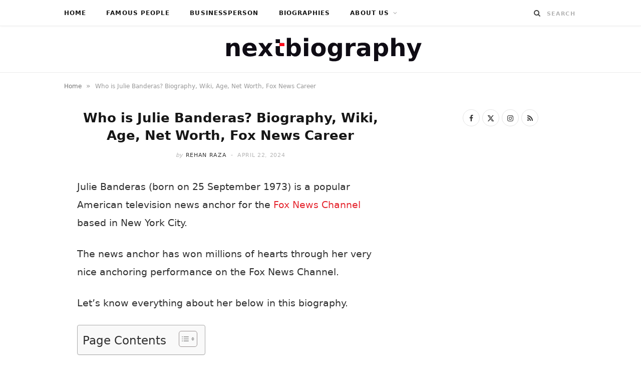

--- FILE ---
content_type: text/html; charset=UTF-8
request_url: https://www.nextbiography.com/julie-banderas/
body_size: 23022
content:
<!DOCTYPE html><html lang="en-US"><head><script data-no-optimize="1">var litespeed_docref=sessionStorage.getItem("litespeed_docref");litespeed_docref&&(Object.defineProperty(document,"referrer",{get:function(){return litespeed_docref}}),sessionStorage.removeItem("litespeed_docref"));</script> <meta charset="UTF-8" /><meta http-equiv="x-ua-compatible" content="ie=edge" /><meta name="viewport" content="width=device-width, initial-scale=1" /><link rel="pingback" href="https://www.nextbiography.com/xmlrpc.php" /><link rel="profile" href="https://gmpg.org/xfn/11" /><meta name='robots' content='index, follow, max-image-preview:large, max-snippet:-1, max-video-preview:-1' /><title>Who is Julie Banderas? Biography, Wiki, Age, Net Worth, Fox News Career</title><link rel="preload" as="font" href="https://www.nextbiography.com/wp-content/themes/cheerup/css/icons/fonts/ts-icons.woff2?v1.1" type="font/woff2" crossorigin="anonymous" /><meta name="description" content="Who is journalist Julie Banderas? Read her biography, Fox News reporter career, wiki, age, height, net worth, relationship, life story." /><link rel="canonical" href="https://www.nextbiography.com/julie-banderas/" /><meta property="og:locale" content="en_US" /><meta property="og:type" content="article" /><meta property="og:title" content="Who is Julie Banderas? Biography, Wiki, Age, Net Worth, Fox News Career" /><meta property="og:description" content="Who is journalist Julie Banderas? Read her biography, Fox News reporter career, wiki, age, height, net worth, relationship, life story." /><meta property="og:url" content="https://www.nextbiography.com/julie-banderas/" /><meta property="og:site_name" content="Next biography" /><meta property="article:publisher" content="https://www.facebook.com/NextBiography/" /><meta property="article:published_time" content="2023-10-02T13:58:00+00:00" /><meta property="article:modified_time" content="2024-04-22T04:06:58+00:00" /><meta property="og:image" content="https://i0.wp.com/www.nextbiography.com/wp-content/uploads/2022/08/Julie-Banderas-images.jpg?fit=800%2C532&ssl=1" /><meta property="og:image:width" content="800" /><meta property="og:image:height" content="532" /><meta property="og:image:type" content="image/jpeg" /><meta name="author" content="Rehan Raza" /><meta name="twitter:card" content="summary_large_image" /><meta name="twitter:creator" content="@NextBiography" /><meta name="twitter:site" content="@NextBiography" /><meta name="twitter:label1" content="Written by" /><meta name="twitter:data1" content="Rehan Raza" /><meta name="twitter:label2" content="Est. reading time" /><meta name="twitter:data2" content="5 minutes" /> <script type="application/ld+json" class="yoast-schema-graph">{"@context":"https://schema.org","@graph":[{"@type":"Article","@id":"https://www.nextbiography.com/julie-banderas/#article","isPartOf":{"@id":"https://www.nextbiography.com/julie-banderas/"},"author":{"name":"Rehan Raza","@id":"https://www.nextbiography.com/#/schema/person/b64078f6d45823b8aea9030a5cf11929"},"headline":"Who is Julie Banderas? Biography, Wiki, Age, Net Worth, Fox News Career","datePublished":"2023-10-02T13:58:00+00:00","dateModified":"2024-04-22T04:06:58+00:00","mainEntityOfPage":{"@id":"https://www.nextbiography.com/julie-banderas/"},"wordCount":982,"commentCount":0,"publisher":{"@id":"https://www.nextbiography.com/#organization"},"image":{"@id":"https://www.nextbiography.com/julie-banderas/#primaryimage"},"thumbnailUrl":"https://www.nextbiography.com/wp-content/uploads/2022/08/Julie-Banderas-images.jpg","keywords":["anchor","journalist","TV Host"],"articleSection":["Journalist"],"inLanguage":"en-US","potentialAction":[{"@type":"CommentAction","name":"Comment","target":["https://www.nextbiography.com/julie-banderas/#respond"]}]},{"@type":"WebPage","@id":"https://www.nextbiography.com/julie-banderas/","url":"https://www.nextbiography.com/julie-banderas/","name":"Who is Julie Banderas? Biography, Wiki, Age, Net Worth, Fox News Career","isPartOf":{"@id":"https://www.nextbiography.com/#website"},"primaryImageOfPage":{"@id":"https://www.nextbiography.com/julie-banderas/#primaryimage"},"image":{"@id":"https://www.nextbiography.com/julie-banderas/#primaryimage"},"thumbnailUrl":"https://www.nextbiography.com/wp-content/uploads/2022/08/Julie-Banderas-images.jpg","datePublished":"2023-10-02T13:58:00+00:00","dateModified":"2024-04-22T04:06:58+00:00","description":"Who is journalist Julie Banderas? Read her biography, Fox News reporter career, wiki, age, height, net worth, relationship, life story.","breadcrumb":{"@id":"https://www.nextbiography.com/julie-banderas/#breadcrumb"},"inLanguage":"en-US","potentialAction":[{"@type":"ReadAction","target":["https://www.nextbiography.com/julie-banderas/"]}]},{"@type":"ImageObject","inLanguage":"en-US","@id":"https://www.nextbiography.com/julie-banderas/#primaryimage","url":"https://www.nextbiography.com/wp-content/uploads/2022/08/Julie-Banderas-images.jpg","contentUrl":"https://www.nextbiography.com/wp-content/uploads/2022/08/Julie-Banderas-images.jpg","width":800,"height":532,"caption":"source: the-sun.com"},{"@type":"BreadcrumbList","@id":"https://www.nextbiography.com/julie-banderas/#breadcrumb","itemListElement":[{"@type":"ListItem","position":1,"name":"Home","item":"https://www.nextbiography.com/"},{"@type":"ListItem","position":2,"name":"Who is Julie Banderas? Biography, Wiki, Age, Net Worth, Fox News Career"}]},{"@type":"WebSite","@id":"https://www.nextbiography.com/#website","url":"https://www.nextbiography.com/","name":"Next biography","description":"Tell Your Story to the World","publisher":{"@id":"https://www.nextbiography.com/#organization"},"potentialAction":[{"@type":"SearchAction","target":{"@type":"EntryPoint","urlTemplate":"https://www.nextbiography.com/?s={search_term_string}"},"query-input":{"@type":"PropertyValueSpecification","valueRequired":true,"valueName":"search_term_string"}}],"inLanguage":"en-US"},{"@type":"Organization","@id":"https://www.nextbiography.com/#organization","name":"NEXT BIOGRAPHY","url":"https://www.nextbiography.com/","logo":{"@type":"ImageObject","inLanguage":"en-US","@id":"https://www.nextbiography.com/#/schema/logo/image/","url":"https://i0.wp.com/www.nextbiography.com/wp-content/uploads/2021/04/next-biography-logo-hd.png?fit=410%2C52&ssl=1","contentUrl":"https://i0.wp.com/www.nextbiography.com/wp-content/uploads/2021/04/next-biography-logo-hd.png?fit=410%2C52&ssl=1","width":410,"height":52,"caption":"NEXT BIOGRAPHY"},"image":{"@id":"https://www.nextbiography.com/#/schema/logo/image/"},"sameAs":["https://www.facebook.com/NextBiography/","https://x.com/NextBiography"]},{"@type":"Person","@id":"https://www.nextbiography.com/#/schema/person/b64078f6d45823b8aea9030a5cf11929","name":"Rehan Raza","image":{"@type":"ImageObject","inLanguage":"en-US","@id":"https://www.nextbiography.com/#/schema/person/image/","url":"https://www.nextbiography.com/wp-content/litespeed/avatar/650edfb0a2d5ac70d6b7e47bf1c2ddea.jpg?ver=1768748390","contentUrl":"https://www.nextbiography.com/wp-content/litespeed/avatar/650edfb0a2d5ac70d6b7e47bf1c2ddea.jpg?ver=1768748390","caption":"Rehan Raza"},"description":"Rehan Raza is a young Blogger, Writer, SEO Enthusiast. Along with these professions, he is pursuing his higher educations. He believes in being a forever learner with next-level aptitude.","sameAs":["https://www.instagram.com/known_rehan"],"url":"https://www.nextbiography.com/author/rehan/"}]}</script> <link rel='dns-prefetch' href='//scripts.mediavine.com' /><link rel='dns-prefetch' href='//fonts.googleapis.com' /><link rel='dns-prefetch' href='//www.pinterest.com' /><link rel='dns-prefetch' href='//maps.googleapis.com' /><link rel='dns-prefetch' href='//maps.gstatic.com' /><link rel='dns-prefetch' href='//ajax.googleapis.com' /><link rel='dns-prefetch' href='//apis.google.com' /><link rel='dns-prefetch' href='//google-analytics.com' /><link rel='dns-prefetch' href='//www.google-analytics.com' /><link rel='dns-prefetch' href='//ssl.google-analytics.com' /><link rel='dns-prefetch' href='//ad.doubleclick.net' /><link rel='dns-prefetch' href='//googleads.g.doubleclick.net' /><link rel='dns-prefetch' href='//stats.g.doubleclick.net' /><link rel='dns-prefetch' href='//cm.g.doubleclick.net' /><link rel='dns-prefetch' href='//www.googletagmanager.com' /><link rel='dns-prefetch' href='//www.googletagservices.com' /><link rel='dns-prefetch' href='//adservice.google.com' /><link rel='dns-prefetch' href='//pagead2.googlesyndication.com' /><link rel='dns-prefetch' href='//tpc.googlesyndication.com' /><link rel='dns-prefetch' href='//youtube.com' /><link rel='dns-prefetch' href='//i.ytimg.com' /><link rel='dns-prefetch' href='//api.pinterest.com' /><link rel='dns-prefetch' href='//pixel.wp.com' /><link rel='dns-prefetch' href='//connect.facebook.net' /><link rel='dns-prefetch' href='//platform.twitter.com' /><link rel='dns-prefetch' href='//syndication.twitter.com' /><link rel='dns-prefetch' href='//platform.instagram.com' /><link rel='dns-prefetch' href='//platform.linkedin.com' /><link rel='dns-prefetch' href='//disqus.com' /><link rel='dns-prefetch' href='//sitename.disqus.com' /><link rel='dns-prefetch' href='//s7.addthis.com' /><link rel='dns-prefetch' href='//w.sharethis.com' /><link rel='dns-prefetch' href='//s1.wp.com' /><link rel='dns-prefetch' href='//1.gravatar.com' /><link rel='dns-prefetch' href='//s.gravatar.com' /><link rel='dns-prefetch' href='//stats.wp.com' /><link rel='dns-prefetch' href='//securepubads.g.doubleclick.net' /><link rel='dns-prefetch' href='//ajax.microsoft.com' /><link rel='dns-prefetch' href='//s3.amazonaws.com' /><link rel='dns-prefetch' href='//a.opmnstr.com' /><link rel='dns-prefetch' href='//script.hotjar.com' /><link rel='dns-prefetch' href='//code.jquery.com' /><link rel='dns-prefetch' href='//player.vimeo.com' /><link rel='dns-prefetch' href='//github.githubassets.com' /><link rel='dns-prefetch' href='//referrer.disqus.com' /><link rel='dns-prefetch' href='//stats.buysellads.com' /><link rel='dns-prefetch' href='//s3.buysellads.com' /><link rel='dns-prefetch' href='//ajax.aspnetcdn.com' /><link rel='dns-prefetch' href='//ajax.cloudflare.com' /><link rel='dns-prefetch' href='//cdn.jsdelivr.net' /><link rel='dns-prefetch' href='//cdnjs.com' /><link rel='dns-prefetch' href='//cdnjs.cloudflare.com' /><link rel='dns-prefetch' href='//maxcdn.bootstrapcdn.com' /><link rel='dns-prefetch' href='//netdna.bootstrapcdn.com' /><link rel='dns-prefetch' href='//oss.maxcdn.com' /><link rel='dns-prefetch' href='//stackpath.bootstrapcdn.com' /><link rel='dns-prefetch' href='//maps.google.com' /><link rel='dns-prefetch' href='//platform-api.sharethis.com' /><link rel='dns-prefetch' href='//ws.sharethis.com' /><link rel='dns-prefetch' href='//www.google.com' /><link rel="alternate" type="application/rss+xml" title="Next biography &raquo; Feed" href="https://www.nextbiography.com/feed/" /><link rel="alternate" type="application/rss+xml" title="Next biography &raquo; Comments Feed" href="https://www.nextbiography.com/comments/feed/" /><link rel="alternate" type="application/rss+xml" title="Next biography &raquo; Who is Julie Banderas? Biography, Wiki, Age, Net Worth, Fox News Career Comments Feed" href="https://www.nextbiography.com/julie-banderas/feed/" /><link rel="alternate" title="oEmbed (JSON)" type="application/json+oembed" href="https://www.nextbiography.com/wp-json/oembed/1.0/embed?url=https%3A%2F%2Fwww.nextbiography.com%2Fjulie-banderas%2F" /><link rel="alternate" title="oEmbed (XML)" type="text/xml+oembed" href="https://www.nextbiography.com/wp-json/oembed/1.0/embed?url=https%3A%2F%2Fwww.nextbiography.com%2Fjulie-banderas%2F&#038;format=xml" /><style id='wp-img-auto-sizes-contain-inline-css' type='text/css'>img:is([sizes=auto i],[sizes^="auto," i]){contain-intrinsic-size:3000px 1500px}
/*# sourceURL=wp-img-auto-sizes-contain-inline-css */</style><style id="litespeed-ccss">ul{box-sizing:border-box}.entry-content{counter-reset:footnotes}:root{--wp--preset--font-size--normal:16px;--wp--preset--font-size--huge:42px}:root{--wp--preset--aspect-ratio--square:1;--wp--preset--aspect-ratio--4-3:4/3;--wp--preset--aspect-ratio--3-4:3/4;--wp--preset--aspect-ratio--3-2:3/2;--wp--preset--aspect-ratio--2-3:2/3;--wp--preset--aspect-ratio--16-9:16/9;--wp--preset--aspect-ratio--9-16:9/16;--wp--preset--color--black:#000000;--wp--preset--color--cyan-bluish-gray:#abb8c3;--wp--preset--color--white:#ffffff;--wp--preset--color--pale-pink:#f78da7;--wp--preset--color--vivid-red:#cf2e2e;--wp--preset--color--luminous-vivid-orange:#ff6900;--wp--preset--color--luminous-vivid-amber:#fcb900;--wp--preset--color--light-green-cyan:#7bdcb5;--wp--preset--color--vivid-green-cyan:#00d084;--wp--preset--color--pale-cyan-blue:#8ed1fc;--wp--preset--color--vivid-cyan-blue:#0693e3;--wp--preset--color--vivid-purple:#9b51e0;--wp--preset--gradient--vivid-cyan-blue-to-vivid-purple:linear-gradient(135deg,rgba(6,147,227,1) 0%,rgb(155,81,224) 100%);--wp--preset--gradient--light-green-cyan-to-vivid-green-cyan:linear-gradient(135deg,rgb(122,220,180) 0%,rgb(0,208,130) 100%);--wp--preset--gradient--luminous-vivid-amber-to-luminous-vivid-orange:linear-gradient(135deg,rgba(252,185,0,1) 0%,rgba(255,105,0,1) 100%);--wp--preset--gradient--luminous-vivid-orange-to-vivid-red:linear-gradient(135deg,rgba(255,105,0,1) 0%,rgb(207,46,46) 100%);--wp--preset--gradient--very-light-gray-to-cyan-bluish-gray:linear-gradient(135deg,rgb(238,238,238) 0%,rgb(169,184,195) 100%);--wp--preset--gradient--cool-to-warm-spectrum:linear-gradient(135deg,rgb(74,234,220) 0%,rgb(151,120,209) 20%,rgb(207,42,186) 40%,rgb(238,44,130) 60%,rgb(251,105,98) 80%,rgb(254,248,76) 100%);--wp--preset--gradient--blush-light-purple:linear-gradient(135deg,rgb(255,206,236) 0%,rgb(152,150,240) 100%);--wp--preset--gradient--blush-bordeaux:linear-gradient(135deg,rgb(254,205,165) 0%,rgb(254,45,45) 50%,rgb(107,0,62) 100%);--wp--preset--gradient--luminous-dusk:linear-gradient(135deg,rgb(255,203,112) 0%,rgb(199,81,192) 50%,rgb(65,88,208) 100%);--wp--preset--gradient--pale-ocean:linear-gradient(135deg,rgb(255,245,203) 0%,rgb(182,227,212) 50%,rgb(51,167,181) 100%);--wp--preset--gradient--electric-grass:linear-gradient(135deg,rgb(202,248,128) 0%,rgb(113,206,126) 100%);--wp--preset--gradient--midnight:linear-gradient(135deg,rgb(2,3,129) 0%,rgb(40,116,252) 100%);--wp--preset--font-size--small:13px;--wp--preset--font-size--medium:20px;--wp--preset--font-size--large:36px;--wp--preset--font-size--x-large:42px;--wp--preset--spacing--20:0.44rem;--wp--preset--spacing--30:0.67rem;--wp--preset--spacing--40:1rem;--wp--preset--spacing--50:1.5rem;--wp--preset--spacing--60:2.25rem;--wp--preset--spacing--70:3.38rem;--wp--preset--spacing--80:5.06rem;--wp--preset--shadow--natural:6px 6px 9px rgba(0, 0, 0, 0.2);--wp--preset--shadow--deep:12px 12px 50px rgba(0, 0, 0, 0.4);--wp--preset--shadow--sharp:6px 6px 0px rgba(0, 0, 0, 0.2);--wp--preset--shadow--outlined:6px 6px 0px -3px rgba(255, 255, 255, 1), 6px 6px rgba(0, 0, 0, 1);--wp--preset--shadow--crisp:6px 6px 0px rgba(0, 0, 0, 1)}html{--wp-admin--admin-bar--height:32px;scroll-padding-top:var(--wp-admin--admin-bar--height)}@media screen and (max-width:782px){html{--wp-admin--admin-bar--height:46px}}#ez-toc-container ul ul{margin-left:1.5em}#ez-toc-container li,#ez-toc-container ul{margin:0;padding:0}#ez-toc-container li,#ez-toc-container ul,#ez-toc-container ul li{background:none;list-style:none none;line-height:1.6;margin:0;overflow:hidden;z-index:1}#ez-toc-container a{color:#444;box-shadow:none;text-decoration:none;text-shadow:none;display:inline-flex;align-items:stretch;flex-wrap:nowrap}#ez-toc-container a:visited{color:#9f9f9f}#ez-toc-container .eztoc-toggle-hide-by-default{display:none}.eztoc-hide{display:none}div#ez-toc-container ul li,div#ez-toc-container ul li a{font-size:95%}div#ez-toc-container ul li,div#ez-toc-container ul li a{font-weight:500}div#ez-toc-container nav ul ul li{font-size:90%}html,body,div,span,h1,p,a,img,i,ul,li,form,label,table,tbody,thead,tr,th,td,article,aside,header,nav,time,button,input,textarea{margin:0;padding:0;border:0;vertical-align:baseline;font-size:100%;font-family:inherit}article,aside,header,nav{display:block}ul{list-style:none}table{border-collapse:collapse;border-spacing:0}button{box-sizing:content-box;-moz-box-sizing:content-box}button::-moz-focus-inner,input::-moz-focus-inner{border:0;padding:0}input[type=search]::-webkit-search-cancel-button,input[type=search]::-webkit-search-decoration{-webkit-appearance:none}input[type=search]{-webkit-appearance:none}textarea{overflow:auto}a img{border:0}img{max-width:100%;height:auto}@media screen and (-ms-high-contrast:active),(-ms-high-contrast:none){img{min-height:1px}}::-webkit-input-placeholder{color:inherit}::-moz-placeholder{color:inherit;opacity:1}:-ms-input-placeholder{color:inherit}:root{--base-aa:antialiased;--main-color:#07a3cc;--main-color-rgb:7, 163, 204;--c-main:var(--main-color);--main-width:1170px;--wrap-padding:35px;--grid-gutter:30px;--body-font:IBM Plex Sans, system-ui, -apple-system, Segoe UI, sans-serif;--ui-font:var(--body-font);--text-font:var(--body-font);--title-font:var(--ui-font);--h-font:var(--ui-font);--blockquote-font:Lora, Georgia, serif;--text-color:#303030;--text-tracking:0;--text-size:14px;--text-lh:1.8;--black-900:#000;--black-800:#161616;--black-700:#333;--black-color:var(--black-700);--share-icons-color:var(--black-color);--topbar-height:52px;--topbar-social-color:var(--share-icons-color);--nav-items-space:20px;--nav-active-color:var(--main-color);--nav-hover-color:var(--nav-active-color);--nav-drop-active-color:var(--nav-active-color);--nav-blip-color:#a0a0a0;--nav-blip-hover-color:var(--nav-hover-color);--nav-drop-shadow:0 2px 3px -1px rgba(0,0,0,.08), 0px 4px 11px -2px rgba(0,0,0,.06);--title-size-xs:14px;--title-size-s:16px;--title-size-n:17px;--title-size-m:19px;--title-size-l:24px;--title-size-xl:28px;--post-title-size:var(--title-size-l);--large-post-title:var(--post-title-size);--grid-post-title:var(--title-size-m);--grid-post-title-c2:var(--grid-post-title);--grid-post-title-c3:var(--grid-post-title);--list-post-title:var(--title-size-m);--list-post-title-b:var(--title-size-m);--overlay-post-title:var(--title-size-l);--carousel-post-title:calc(var(--title-size-n) + 1px);--w-posts-title-large:var(--title-size-s);--excerpt-size:var(--text-size);--single-content-size:15px;--single-title-size:26px;--post-content-size:var(--single-content-size);--p-media-margin:2em;--related-posts-title:var(--title-size-s);--related-posts-2-title:var(--title-size-n);--block-head-bc:#ebebeb;--block-head-bw:1px;--feat-grid-title-s:var(--title-size-n);--feat-grid-title-m:calc(var(--title-size-m) * 1.1052631579);--feat-grid-title-l:var(--title-size-xl);--rmore-btn-fs:11px;--widget-boxed-pad:30px}html{font-size:14px}body{font-family:var(--body-font);line-height:1.8666}*,:before,:after{-webkit-font-smoothing:var(--base-aa)}h1{font-size:25px}h1{font-family:var(--h-font);font-weight:700;color:var(--h-color,#161616)}p{margin-bottom:26px}a{opacity:initial;color:#161616;text-decoration:none}table{max-width:100%;width:100%;background-color:#fff0}th,td{background:#fff;padding:10px 15px;border:1px solid #e4e4e4;border-right:0;border-left:0}th{background:#fff0;font-weight:600}tr:nth-child(odd) td{background:#fafafa}input,textarea{background:#fff;border:1px solid #e5e5e5;box-sizing:border-box;padding:0 16px;max-width:100%;outline:0;font-size:13px;font-family:var(--text-font);letter-spacing:var(--text-tracking);color:#b4b4b4}input{height:2.8461538462em}textarea{width:100%;padding:20px 14px;line-height:1.5;box-sizing:border-box}button{-webkit-appearance:none;background:var(--main-color);color:#fff;padding:13px 20px;font-family:var(--ui-font);font-size:11px;font-weight:600;line-height:1;height:auto;letter-spacing:.09em;text-transform:uppercase;border:0}.cf:after,.cf:before{content:"";display:table;flex-basis:0%;order:1}.cf:after{clear:both}.visuallyhidden{border:0;clip:rect(0 0 0 0);height:1px;margin:-1px;overflow:hidden;padding:0;position:absolute;width:1px}.ts-row{--grid-gutter-h:calc(var(--grid-gutter) / 2);min-height:1px;margin-right:-15px;margin-left:-15px;margin-right:calc(-1*var(--grid-gutter-h));margin-left:calc(-1*var(--grid-gutter-h));box-sizing:border-box}.ts-row [class^=col-]{padding-left:var(--grid-gutter-h,15px);padding-right:var(--grid-gutter-h,15px);float:left;min-height:1px;box-sizing:border-box}.col-8{width:66.6666666667%}.col-4{width:33.3333333333%}body{color:#494949;background:#fff;-webkit-text-size-adjust:100%;word-wrap:break-word;overflow-wrap:break-word}.ts-contain,.wrap,.main-wrap{max-width:100%;box-sizing:border-box}.wrap{width:1170px;width:var(--main-width);margin:0 auto;text-align:left}@media (max-width:940px){.wrap{max-width:680px}}.main{width:calc(var(--main-width) + var(--wrap-padding)*2);margin:0 auto;margin-top:65px;margin-bottom:100px}@media (max-width:940px){.main{max-width:750px}}@media (max-width:1200px){.wrap{width:100%}}.ts-contain,.main{padding:0 35px;padding:0 var(--wrap-padding)}@media (max-width:940px){.ts-contain,.main{padding-left:35px;padding-right:35px}}@media (max-width:540px){.ts-contain,.main{padding-left:25px;padding-right:25px}}@media (max-width:350px){.ts-contain,.main{padding-left:15px;padding-right:15px}}.top-bar{min-height:var(--topbar-height)}.top-bar .actions{float:right}.top-bar .navigation{z-index:110}.top-bar-content{position:relative;background:var(--topbar-bg,#fff);border-bottom:1px solid var(--topbar-bc,#efefef);box-shadow:0 0 4px 0#eee;height:var(--topbar-height);line-height:var(--topbar-height);font-family:var(--ui-font);box-sizing:border-box}.search-action{float:left}.search-action .search-submit{background:#fff0;padding:0;margin:0;border:0;color:#444;font-size:14px}.search-action .search-field{padding:0;margin-left:8px;border:0;width:60px;background:inherit;color:#b4b4b4;text-transform:uppercase;font-family:var(--ui-font);font-size:11px;font-weight:600;letter-spacing:.1em}.main-head{border-bottom:1px solid #ebebeb}.main-head .inner{position:relative;width:100%;overflow:hidden;line-height:var(--head-inner-height,initial);min-height:var(--head-inner-height,initial);box-sizing:border-box}.main-head .title{font-family:var(--ui-font);font-weight:400;font-size:inherit;letter-spacing:-3px;text-rendering:optimizeLegibility;padding:70px 0;text-align:center}.main-head .title .logo-image{display:inline-block}.main-head .title a{text-decoration:none;color:#2e2e2e;font-size:70px;display:inline-flex;align-items:center;line-height:1;vertical-align:middle;text-transform:uppercase}.navigation{float:left;text-align:center;color:var(--nav-color,#161616);font-family:var(--ui-font);font-size:var(--nav-text,12px);font-weight:var(--nav-text-weight,600);letter-spacing:var(--nav-text-ls,.09em);text-transform:uppercase;-webkit-font-smoothing:subpixel-antialiased}.navigation ul{list-style:none;position:relative}.navigation ul li{display:inline-block;float:none;vertical-align:top}.navigation .menu li>a{float:left;padding:0;color:inherit}.navigation .menu>li>a{padding:0 var(--nav-items-space)}.navigation .menu>li:first-child{margin-left:calc(-1*var(--nav-items-space))}.navigation .menu-item-has-children>a:after{display:inline-block;content:"";margin-left:8px;font-family:ts-icons;font-style:normal;font-weight:400;font-size:12px;line-height:.9;color:var(--nav-blip-color,inherit);-webkit-font-smoothing:antialiased;-moz-osx-font-smoothing:grayscale}.navigation .menu>li>ul,.navigation .menu>li>.sub-menu{top:100%;margin-left:19px;margin-top:-1px}.navigation .menu li li{display:block}.navigation .menu>li li a{float:none;text-align:left;display:block;text-decoration:none;padding:9px 22px;border-top:1px solid var(--nav-drop-sep-color,rgb(0 0 0 / .07));font-size:var(--nav-drop-text,11px);letter-spacing:var(--nav-drop-ls,.1em);color:var(--nav-drop-color,#404040)}.navigation .menu ul li,.navigation .menu .sub-menu li{float:none;min-width:240px;max-width:350px;border-top:0;padding:0;position:relative}.navigation .menu>li li:first-child>a{border-top:0;box-shadow:none}.navigation .menu ul,.navigation .menu .sub-menu{position:absolute;overflow:visible;visibility:hidden;display:block;opacity:0;padding:0;background:var(--nav-drop-bg,#fff);border:1px solid #ebebeb;box-shadow:var(--nav-drop-shadow);z-index:110;line-height:1.8666}.mobile-menu-container{display:none}.the-post .the-post-header{--post-title-size:var(--single-title-size);text-align:center}.the-post .the-post-header>:last-child:not(.featured){margin-bottom:36px}.the-post .the-post-meta{--post-meta-mb:28px;--pm-h-below-mb:28px}.the-post-header .post-meta-center{--pm-title-a-pad:5%}.comment-form>*{width:100%}.comment-form label{color:#505050;-webkit-font-smoothing:antialiased}.comment-form textarea{display:block;padding:18px 14px;color:silver;box-sizing:border-box}#cancel-comment-reply-link{position:relative;float:right;margin-top:-27px;background:#fff;padding-left:22px;color:#b4b4b4;font-size:0}#cancel-comment-reply-link:before{content:"";font-family:ts-icons;font-size:13px}.main .sidebar{padding-left:45px}.sidebar .widget{margin-bottom:45px}.post-title-alt{position:relative;margin-top:9px;margin-bottom:22px;font-family:var(--title-font);font-size:var(--post-title-size);font-weight:600;line-height:1.35;text-transform:none}.social-icons{font-size:0}.social-icons a{color:var(--share-icons-color)}.post-meta{margin-bottom:var(--post-meta-mb,initial);color:#b4b4b4;font-family:var(--ui-font);font-size:11px;line-height:1.5;text-transform:uppercase}.post-meta.has-below{margin-bottom:var(--pm-h-below-mb,var(--post-meta-mb))}.post-meta .meta-item,.post-meta time{font-weight:400;letter-spacing:.06em}.post-meta .date-link{color:inherit}.post-meta .meta-sep{padding:0 2px}.post-meta .meta-sep:before{content:"-";padding:0 3px}.post-meta .post-author>a{color:var(--black-color);font-weight:500}.post-meta .by{font-style:italic;text-transform:lowercase}.post-meta .post-title-alt{margin:14px 0;padding:0 var(--pm-title-a-pad,0)}.post-meta .meta-below>:first-child{margin-left:0}.post-meta .meta-below>:last-child{margin-right:0}.post-meta>:last-child{margin-bottom:0}.post-meta>:first-child{margin-top:0}.post-meta>.is-title:first-child{margin-top:0!important}.post-meta-center{text-align:center}.feat-grid .item-1{grid-area:item1}.feat-grid .item-2{grid-area:item2}.feat-grid .item-3{grid-area:item3}.feat-grid .item-4{grid-area:item4}.feat-grid .item-5{grid-area:item5}.feat-grid-equals .item{grid-area:unset}.post-content li{padding-left:5px;margin-bottom:.5em}.post-content ul{list-style-type:disc}.post-content li>ul{margin-top:.5em;margin-bottom:.5em}.post-content a{color:var(--main-color)}.post-content table{margin:2.5em auto}.post-content>:first-child{margin-top:0}.post-content{--wp--preset--font-size--small:14px;--wp--preset--font-size--large:1.2941176471em;--wp--preset--font-size--larger:1.6470588235em;font-family:var(--text-font);font-size:var(--text-size);letter-spacing:var(--text-tracking);line-height:var(--text-lh);color:var(--text-color);text-rendering:optimizeLegibility;-webkit-font-smoothing:antialiased;line-height:var(--post-content-lh,1.8);font-size:var(--post-content-size)}.post-content table{font-size:calc(0.7692307692em + 3px)}.entry-content{--text-size:var(--single-content-size);font-size:var(--single-content-size)}.breadcrumbs{margin-top:15px;font-size:12px;color:#999;text-transform:none;line-height:1.7}.breadcrumbs .inner{display:flex;max-width:100%}.breadcrumbs a,.breadcrumbs span{display:inline-flex;vertical-align:middle;align-items:center;max-width:100%}.breadcrumbs a{color:#747474}.breadcrumbs .delim{padding:0 9px;font-size:14px}.breadcrumbs .breadcrumb_last{display:block;flex-shrink:1;max-width:100%;overflow:hidden;white-space:nowrap;text-overflow:ellipsis}.breadcrumbs+.main{margin-top:35px}.widget-social{text-align:center}.widget-social .social-icons{margin-bottom:-5px}.widget-social .social-link{margin-right:5px;margin-bottom:5px;display:inline-block;border:1px solid #e4e4e4;border-radius:50%;box-sizing:border-box;width:34px;height:34px;line-height:34px;font-size:14px;text-align:center}.mobile-nav{display:none;float:left;font-size:16px;color:#161616}.mobile-menu{font-size:12px;font-family:var(--ui-font);font-weight:600;letter-spacing:.075em;color:#161616}.off-canvas{position:fixed;top:0;left:0;display:none;height:100%;width:45vw;min-width:200px;padding:25px;padding-top:60px;box-sizing:border-box;overflow-y:auto;overflow-x:hidden;background:#fff;z-index:1000;transform:translate3d(-100%,0,0)}.off-canvas .logo{margin-bottom:45px;text-align:center}.off-canvas .close{position:absolute;top:0;right:0;padding:0 9px;background:#161616;color:#fff;line-height:26px;font-size:14px}.off-canvas .mobile-menu{opacity:.2}body{visibility:visible;overflow:initial}.single .main-wrap{overflow-x:hidden}@media (max-width:940px){.ts-row [class^=col-]{float:none;width:100%}.navigation{display:none}.main .sidebar{float:none;margin:0 auto;margin-top:65px;padding-left:15px}.sidebar .widget:last-child{margin-bottom:0}.feat-grid-a .items-wrap .item{grid-area:initial}.mobile-nav{display:block;margin-right:18px}.off-canvas{display:block}}@media (max-width:767px){.main-head .title{padding:60px 0}.main-head .title a{font-size:55px}.breadcrumbs .inner{overflow-x:auto}}@media (max-width:540px){.post-title-alt{font-size:calc(15px + (var(--post-title-size) - 15px)*0.7)}.off-canvas{width:75vw}}@media (max-width:350px){.off-canvas{width:85vw}}@media (min-width:768px){.content-spacious{padding-left:3.896%;padding-right:3.896%}}@media (min-width:1201px){.breadcrumbs .breadcrumb_last{max-width:550px}}@media (min-width:941px) and (max-width:1200px){.content-spacious{margin-right:-3.896%}}:root{--main-color:#e52730;--main-color-rgb:229,39,48;--text-font:"linkMacSystemFont", system-ui, -apple-system, "Segoe UI", Arial, sans-serif;--body-font:"linkMacSystemFont", system-ui, -apple-system, "Segoe UI", Arial, sans-serif;--ui-font:"linkMacSystemFont", system-ui, -apple-system, "Segoe UI", Arial, sans-serif;--title-font:"linkMacSystemFont", system-ui, -apple-system, "Segoe UI", Arial, sans-serif;--h-font:"linkMacSystemFont", system-ui, -apple-system, "Segoe UI", Arial, sans-serif;--alt-font:"linkMacSystemFont", system-ui, -apple-system, "Segoe UI", Arial, sans-serif;--alt-font2:"linkMacSystemFont", system-ui, -apple-system, "Segoe UI", Arial, sans-serif;--title-font:"ABeeZee", system-ui, -apple-system, "Segoe UI", Arial, sans-serif;--h-font:"ABeeZee", system-ui, -apple-system, "Segoe UI", Arial, sans-serif;--main-width:1024px;--wrap-padding:35px}.main-head:not(.simple):not(.compact):not(.logo-left) .title{padding-top:20px!important;padding-bottom:20px!important}.post-meta{font-family:"ABeeZee",system-ui,-apple-system,"Segoe UI",Arial,sans-serif}.entry-content{font-family:"ABeeZee",system-ui,-apple-system,"Segoe UI",Arial,sans-serif;font-size:19px;line-height:1.9}@media (min-width:768px) and (max-width:940px){.ts-contain,.main{padding-left:35px;padding-right:35px}}@media (max-width:767px){.wrap{width:90%}.ts-contain,.main{padding-left:0;padding-right:0}}.tsi{display:inline-block;font:normal normal normal 14px/1 ts-icons;font-size:inherit;text-rendering:auto;-webkit-font-smoothing:antialiased;-moz-osx-font-smoothing:grayscale}.tsi-twitter:before{content:""}.tsi-search:before{content:""}.tsi-times:before{content:""}.tsi-facebook:before{content:""}.tsi-rss:before{content:""}.tsi-bars:before{content:""}.tsi-instagram:before{content:""}button::-moz-focus-inner{padding:0;border:0}.tablepress{--text-color:#111;--head-text-color:var(--text-color);--head-bg-color:#d9edf7;--odd-text-color:var(--text-color);--odd-bg-color:#fff;--even-text-color:var(--text-color);--even-bg-color:#f9f9f9;--hover-text-color:var(--text-color);--hover-bg-color:#f3f3f3;--border-color:#ddd;--padding:0.5rem;border:none;border-collapse:collapse;border-spacing:0;clear:both;margin:0 auto 1rem;table-layout:auto;width:100%}.tablepress>:not(caption)>*>*{background:none;border:none;box-sizing:border-box;float:none!important;padding:var(--padding);text-align:left;vertical-align:top}.tablepress>:where(thead)+tbody>:where(:not(.child))>*,.tablepress>tbody>*~:where(:not(.child))>*{border-top:1px solid var(--border-color)}.tablepress>:where(thead,tfoot)>tr>*{background-color:var(--head-bg-color);color:var(--head-text-color);font-weight:700;vertical-align:middle;word-break:normal}.tablepress>:where(tbody)>tr>*{color:var(--text-color)}.tablepress>:where(tbody.row-striping)>:nth-child(odd of :where(:not(.child,.dtrg-group)))>*{background-color:var(--odd-bg-color);color:var(--odd-text-color)}.tablepress>:where(tbody.row-striping)>:nth-child(even of :where(:not(.child,.dtrg-group)))>*{background-color:var(--even-bg-color);color:var(--even-text-color)}.tablepress{--head-active-bg-color:#049cdb;--head-active-text-color:var(--head-text-color);--head-sort-arrow-color:var(--head-active-text-color)}@media only screen and (min-width:1201px){.right-sidebar .col-8.main-content{max-width:calc(100% - 360px)}.right-sidebar .col-4.sidebar{min-width:360px}}@media only screen and (max-width:359px){.main.wrap{min-width:100%;padding-left:10px;padding-right:10px}.main .ts-row{margin-left:unset;margin-right:unset}.main .main-content{padding-left:0;padding-right:0}}</style><link rel="preload" data-asynced="1" data-optimized="2" as="style" onload="this.onload=null;this.rel='stylesheet'" href="https://www.nextbiography.com/wp-content/litespeed/css/9524829dbd28a0abdb0f5a315dd44794.css?ver=67e1c" /><script data-optimized="1" type="litespeed/javascript" data-src="https://www.nextbiography.com/wp-content/plugins/litespeed-cache/assets/js/css_async.min.js"></script> <style id='wp-block-heading-inline-css' type='text/css'>h1:where(.wp-block-heading).has-background,h2:where(.wp-block-heading).has-background,h3:where(.wp-block-heading).has-background,h4:where(.wp-block-heading).has-background,h5:where(.wp-block-heading).has-background,h6:where(.wp-block-heading).has-background{padding:1.25em 2.375em}h1.has-text-align-left[style*=writing-mode]:where([style*=vertical-lr]),h1.has-text-align-right[style*=writing-mode]:where([style*=vertical-rl]),h2.has-text-align-left[style*=writing-mode]:where([style*=vertical-lr]),h2.has-text-align-right[style*=writing-mode]:where([style*=vertical-rl]),h3.has-text-align-left[style*=writing-mode]:where([style*=vertical-lr]),h3.has-text-align-right[style*=writing-mode]:where([style*=vertical-rl]),h4.has-text-align-left[style*=writing-mode]:where([style*=vertical-lr]),h4.has-text-align-right[style*=writing-mode]:where([style*=vertical-rl]),h5.has-text-align-left[style*=writing-mode]:where([style*=vertical-lr]),h5.has-text-align-right[style*=writing-mode]:where([style*=vertical-rl]),h6.has-text-align-left[style*=writing-mode]:where([style*=vertical-lr]),h6.has-text-align-right[style*=writing-mode]:where([style*=vertical-rl]){rotate:180deg}
/*# sourceURL=https://www.nextbiography.com/wp-includes/blocks/heading/style.min.css */</style><style id='wp-block-image-inline-css' type='text/css'>.wp-block-image>a,.wp-block-image>figure>a{display:inline-block}.wp-block-image img{box-sizing:border-box;height:auto;max-width:100%;vertical-align:bottom}@media not (prefers-reduced-motion){.wp-block-image img.hide{visibility:hidden}.wp-block-image img.show{animation:show-content-image .4s}}.wp-block-image[style*=border-radius] img,.wp-block-image[style*=border-radius]>a{border-radius:inherit}.wp-block-image.has-custom-border img{box-sizing:border-box}.wp-block-image.aligncenter{text-align:center}.wp-block-image.alignfull>a,.wp-block-image.alignwide>a{width:100%}.wp-block-image.alignfull img,.wp-block-image.alignwide img{height:auto;width:100%}.wp-block-image .aligncenter,.wp-block-image .alignleft,.wp-block-image .alignright,.wp-block-image.aligncenter,.wp-block-image.alignleft,.wp-block-image.alignright{display:table}.wp-block-image .aligncenter>figcaption,.wp-block-image .alignleft>figcaption,.wp-block-image .alignright>figcaption,.wp-block-image.aligncenter>figcaption,.wp-block-image.alignleft>figcaption,.wp-block-image.alignright>figcaption{caption-side:bottom;display:table-caption}.wp-block-image .alignleft{float:left;margin:.5em 1em .5em 0}.wp-block-image .alignright{float:right;margin:.5em 0 .5em 1em}.wp-block-image .aligncenter{margin-left:auto;margin-right:auto}.wp-block-image :where(figcaption){margin-bottom:1em;margin-top:.5em}.wp-block-image.is-style-circle-mask img{border-radius:9999px}@supports ((-webkit-mask-image:none) or (mask-image:none)) or (-webkit-mask-image:none){.wp-block-image.is-style-circle-mask img{border-radius:0;-webkit-mask-image:url('data:image/svg+xml;utf8,<svg viewBox="0 0 100 100" xmlns="http://www.w3.org/2000/svg"><circle cx="50" cy="50" r="50"/></svg>');mask-image:url('data:image/svg+xml;utf8,<svg viewBox="0 0 100 100" xmlns="http://www.w3.org/2000/svg"><circle cx="50" cy="50" r="50"/></svg>');mask-mode:alpha;-webkit-mask-position:center;mask-position:center;-webkit-mask-repeat:no-repeat;mask-repeat:no-repeat;-webkit-mask-size:contain;mask-size:contain}}:root :where(.wp-block-image.is-style-rounded img,.wp-block-image .is-style-rounded img){border-radius:9999px}.wp-block-image figure{margin:0}.wp-lightbox-container{display:flex;flex-direction:column;position:relative}.wp-lightbox-container img{cursor:zoom-in}.wp-lightbox-container img:hover+button{opacity:1}.wp-lightbox-container button{align-items:center;backdrop-filter:blur(16px) saturate(180%);background-color:#5a5a5a40;border:none;border-radius:4px;cursor:zoom-in;display:flex;height:20px;justify-content:center;opacity:0;padding:0;position:absolute;right:16px;text-align:center;top:16px;width:20px;z-index:100}@media not (prefers-reduced-motion){.wp-lightbox-container button{transition:opacity .2s ease}}.wp-lightbox-container button:focus-visible{outline:3px auto #5a5a5a40;outline:3px auto -webkit-focus-ring-color;outline-offset:3px}.wp-lightbox-container button:hover{cursor:pointer;opacity:1}.wp-lightbox-container button:focus{opacity:1}.wp-lightbox-container button:focus,.wp-lightbox-container button:hover,.wp-lightbox-container button:not(:hover):not(:active):not(.has-background){background-color:#5a5a5a40;border:none}.wp-lightbox-overlay{box-sizing:border-box;cursor:zoom-out;height:100vh;left:0;overflow:hidden;position:fixed;top:0;visibility:hidden;width:100%;z-index:100000}.wp-lightbox-overlay .close-button{align-items:center;cursor:pointer;display:flex;justify-content:center;min-height:40px;min-width:40px;padding:0;position:absolute;right:calc(env(safe-area-inset-right) + 16px);top:calc(env(safe-area-inset-top) + 16px);z-index:5000000}.wp-lightbox-overlay .close-button:focus,.wp-lightbox-overlay .close-button:hover,.wp-lightbox-overlay .close-button:not(:hover):not(:active):not(.has-background){background:none;border:none}.wp-lightbox-overlay .lightbox-image-container{height:var(--wp--lightbox-container-height);left:50%;overflow:hidden;position:absolute;top:50%;transform:translate(-50%,-50%);transform-origin:top left;width:var(--wp--lightbox-container-width);z-index:9999999999}.wp-lightbox-overlay .wp-block-image{align-items:center;box-sizing:border-box;display:flex;height:100%;justify-content:center;margin:0;position:relative;transform-origin:0 0;width:100%;z-index:3000000}.wp-lightbox-overlay .wp-block-image img{height:var(--wp--lightbox-image-height);min-height:var(--wp--lightbox-image-height);min-width:var(--wp--lightbox-image-width);width:var(--wp--lightbox-image-width)}.wp-lightbox-overlay .wp-block-image figcaption{display:none}.wp-lightbox-overlay button{background:none;border:none}.wp-lightbox-overlay .scrim{background-color:#fff;height:100%;opacity:.9;position:absolute;width:100%;z-index:2000000}.wp-lightbox-overlay.active{visibility:visible}@media not (prefers-reduced-motion){.wp-lightbox-overlay.active{animation:turn-on-visibility .25s both}.wp-lightbox-overlay.active img{animation:turn-on-visibility .35s both}.wp-lightbox-overlay.show-closing-animation:not(.active){animation:turn-off-visibility .35s both}.wp-lightbox-overlay.show-closing-animation:not(.active) img{animation:turn-off-visibility .25s both}.wp-lightbox-overlay.zoom.active{animation:none;opacity:1;visibility:visible}.wp-lightbox-overlay.zoom.active .lightbox-image-container{animation:lightbox-zoom-in .4s}.wp-lightbox-overlay.zoom.active .lightbox-image-container img{animation:none}.wp-lightbox-overlay.zoom.active .scrim{animation:turn-on-visibility .4s forwards}.wp-lightbox-overlay.zoom.show-closing-animation:not(.active){animation:none}.wp-lightbox-overlay.zoom.show-closing-animation:not(.active) .lightbox-image-container{animation:lightbox-zoom-out .4s}.wp-lightbox-overlay.zoom.show-closing-animation:not(.active) .lightbox-image-container img{animation:none}.wp-lightbox-overlay.zoom.show-closing-animation:not(.active) .scrim{animation:turn-off-visibility .4s forwards}}@keyframes show-content-image{0%{visibility:hidden}99%{visibility:hidden}to{visibility:visible}}@keyframes turn-on-visibility{0%{opacity:0}to{opacity:1}}@keyframes turn-off-visibility{0%{opacity:1;visibility:visible}99%{opacity:0;visibility:visible}to{opacity:0;visibility:hidden}}@keyframes lightbox-zoom-in{0%{transform:translate(calc((-100vw + var(--wp--lightbox-scrollbar-width))/2 + var(--wp--lightbox-initial-left-position)),calc(-50vh + var(--wp--lightbox-initial-top-position))) scale(var(--wp--lightbox-scale))}to{transform:translate(-50%,-50%) scale(1)}}@keyframes lightbox-zoom-out{0%{transform:translate(-50%,-50%) scale(1);visibility:visible}99%{visibility:visible}to{transform:translate(calc((-100vw + var(--wp--lightbox-scrollbar-width))/2 + var(--wp--lightbox-initial-left-position)),calc(-50vh + var(--wp--lightbox-initial-top-position))) scale(var(--wp--lightbox-scale));visibility:hidden}}
/*# sourceURL=https://www.nextbiography.com/wp-includes/blocks/image/style.min.css */</style><style id='wp-block-paragraph-inline-css' type='text/css'>.is-small-text{font-size:.875em}.is-regular-text{font-size:1em}.is-large-text{font-size:2.25em}.is-larger-text{font-size:3em}.has-drop-cap:not(:focus):first-letter{float:left;font-size:8.4em;font-style:normal;font-weight:100;line-height:.68;margin:.05em .1em 0 0;text-transform:uppercase}body.rtl .has-drop-cap:not(:focus):first-letter{float:none;margin-left:.1em}p.has-drop-cap.has-background{overflow:hidden}:root :where(p.has-background){padding:1.25em 2.375em}:where(p.has-text-color:not(.has-link-color)) a{color:inherit}p.has-text-align-left[style*="writing-mode:vertical-lr"],p.has-text-align-right[style*="writing-mode:vertical-rl"]{rotate:180deg}
/*# sourceURL=https://www.nextbiography.com/wp-includes/blocks/paragraph/style.min.css */</style><style id='wp-block-quote-inline-css' type='text/css'>.wp-block-quote{box-sizing:border-box;overflow-wrap:break-word}.wp-block-quote.is-large:where(:not(.is-style-plain)),.wp-block-quote.is-style-large:where(:not(.is-style-plain)){margin-bottom:1em;padding:0 1em}.wp-block-quote.is-large:where(:not(.is-style-plain)) p,.wp-block-quote.is-style-large:where(:not(.is-style-plain)) p{font-size:1.5em;font-style:italic;line-height:1.6}.wp-block-quote.is-large:where(:not(.is-style-plain)) cite,.wp-block-quote.is-large:where(:not(.is-style-plain)) footer,.wp-block-quote.is-style-large:where(:not(.is-style-plain)) cite,.wp-block-quote.is-style-large:where(:not(.is-style-plain)) footer{font-size:1.125em;text-align:right}.wp-block-quote>cite{display:block}
/*# sourceURL=https://www.nextbiography.com/wp-includes/blocks/quote/style.min.css */</style><style id='wp-block-table-inline-css' type='text/css'>.wp-block-table{overflow-x:auto}.wp-block-table table{border-collapse:collapse;width:100%}.wp-block-table thead{border-bottom:3px solid}.wp-block-table tfoot{border-top:3px solid}.wp-block-table td,.wp-block-table th{border:1px solid;padding:.5em}.wp-block-table .has-fixed-layout{table-layout:fixed;width:100%}.wp-block-table .has-fixed-layout td,.wp-block-table .has-fixed-layout th{word-break:break-word}.wp-block-table.aligncenter,.wp-block-table.alignleft,.wp-block-table.alignright{display:table;width:auto}.wp-block-table.aligncenter td,.wp-block-table.aligncenter th,.wp-block-table.alignleft td,.wp-block-table.alignleft th,.wp-block-table.alignright td,.wp-block-table.alignright th{word-break:break-word}.wp-block-table .has-subtle-light-gray-background-color{background-color:#f3f4f5}.wp-block-table .has-subtle-pale-green-background-color{background-color:#e9fbe5}.wp-block-table .has-subtle-pale-blue-background-color{background-color:#e7f5fe}.wp-block-table .has-subtle-pale-pink-background-color{background-color:#fcf0ef}.wp-block-table.is-style-stripes{background-color:initial;border-collapse:inherit;border-spacing:0}.wp-block-table.is-style-stripes tbody tr:nth-child(odd){background-color:#f0f0f0}.wp-block-table.is-style-stripes.has-subtle-light-gray-background-color tbody tr:nth-child(odd){background-color:#f3f4f5}.wp-block-table.is-style-stripes.has-subtle-pale-green-background-color tbody tr:nth-child(odd){background-color:#e9fbe5}.wp-block-table.is-style-stripes.has-subtle-pale-blue-background-color tbody tr:nth-child(odd){background-color:#e7f5fe}.wp-block-table.is-style-stripes.has-subtle-pale-pink-background-color tbody tr:nth-child(odd){background-color:#fcf0ef}.wp-block-table.is-style-stripes td,.wp-block-table.is-style-stripes th{border-color:#0000}.wp-block-table.is-style-stripes{border-bottom:1px solid #f0f0f0}.wp-block-table .has-border-color td,.wp-block-table .has-border-color th,.wp-block-table .has-border-color tr,.wp-block-table .has-border-color>*{border-color:inherit}.wp-block-table table[style*=border-top-color] tr:first-child,.wp-block-table table[style*=border-top-color] tr:first-child td,.wp-block-table table[style*=border-top-color] tr:first-child th,.wp-block-table table[style*=border-top-color]>*,.wp-block-table table[style*=border-top-color]>* td,.wp-block-table table[style*=border-top-color]>* th{border-top-color:inherit}.wp-block-table table[style*=border-top-color] tr:not(:first-child){border-top-color:initial}.wp-block-table table[style*=border-right-color] td:last-child,.wp-block-table table[style*=border-right-color] th,.wp-block-table table[style*=border-right-color] tr,.wp-block-table table[style*=border-right-color]>*{border-right-color:inherit}.wp-block-table table[style*=border-bottom-color] tr:last-child,.wp-block-table table[style*=border-bottom-color] tr:last-child td,.wp-block-table table[style*=border-bottom-color] tr:last-child th,.wp-block-table table[style*=border-bottom-color]>*,.wp-block-table table[style*=border-bottom-color]>* td,.wp-block-table table[style*=border-bottom-color]>* th{border-bottom-color:inherit}.wp-block-table table[style*=border-bottom-color] tr:not(:last-child){border-bottom-color:initial}.wp-block-table table[style*=border-left-color] td:first-child,.wp-block-table table[style*=border-left-color] th,.wp-block-table table[style*=border-left-color] tr,.wp-block-table table[style*=border-left-color]>*{border-left-color:inherit}.wp-block-table table[style*=border-style] td,.wp-block-table table[style*=border-style] th,.wp-block-table table[style*=border-style] tr,.wp-block-table table[style*=border-style]>*{border-style:inherit}.wp-block-table table[style*=border-width] td,.wp-block-table table[style*=border-width] th,.wp-block-table table[style*=border-width] tr,.wp-block-table table[style*=border-width]>*{border-style:inherit;border-width:inherit}
/*# sourceURL=https://www.nextbiography.com/wp-includes/blocks/table/style.min.css */</style><style id='global-styles-inline-css' type='text/css'>:root{--wp--preset--aspect-ratio--square: 1;--wp--preset--aspect-ratio--4-3: 4/3;--wp--preset--aspect-ratio--3-4: 3/4;--wp--preset--aspect-ratio--3-2: 3/2;--wp--preset--aspect-ratio--2-3: 2/3;--wp--preset--aspect-ratio--16-9: 16/9;--wp--preset--aspect-ratio--9-16: 9/16;--wp--preset--color--black: #000000;--wp--preset--color--cyan-bluish-gray: #abb8c3;--wp--preset--color--white: #ffffff;--wp--preset--color--pale-pink: #f78da7;--wp--preset--color--vivid-red: #cf2e2e;--wp--preset--color--luminous-vivid-orange: #ff6900;--wp--preset--color--luminous-vivid-amber: #fcb900;--wp--preset--color--light-green-cyan: #7bdcb5;--wp--preset--color--vivid-green-cyan: #00d084;--wp--preset--color--pale-cyan-blue: #8ed1fc;--wp--preset--color--vivid-cyan-blue: #0693e3;--wp--preset--color--vivid-purple: #9b51e0;--wp--preset--gradient--vivid-cyan-blue-to-vivid-purple: linear-gradient(135deg,rgb(6,147,227) 0%,rgb(155,81,224) 100%);--wp--preset--gradient--light-green-cyan-to-vivid-green-cyan: linear-gradient(135deg,rgb(122,220,180) 0%,rgb(0,208,130) 100%);--wp--preset--gradient--luminous-vivid-amber-to-luminous-vivid-orange: linear-gradient(135deg,rgb(252,185,0) 0%,rgb(255,105,0) 100%);--wp--preset--gradient--luminous-vivid-orange-to-vivid-red: linear-gradient(135deg,rgb(255,105,0) 0%,rgb(207,46,46) 100%);--wp--preset--gradient--very-light-gray-to-cyan-bluish-gray: linear-gradient(135deg,rgb(238,238,238) 0%,rgb(169,184,195) 100%);--wp--preset--gradient--cool-to-warm-spectrum: linear-gradient(135deg,rgb(74,234,220) 0%,rgb(151,120,209) 20%,rgb(207,42,186) 40%,rgb(238,44,130) 60%,rgb(251,105,98) 80%,rgb(254,248,76) 100%);--wp--preset--gradient--blush-light-purple: linear-gradient(135deg,rgb(255,206,236) 0%,rgb(152,150,240) 100%);--wp--preset--gradient--blush-bordeaux: linear-gradient(135deg,rgb(254,205,165) 0%,rgb(254,45,45) 50%,rgb(107,0,62) 100%);--wp--preset--gradient--luminous-dusk: linear-gradient(135deg,rgb(255,203,112) 0%,rgb(199,81,192) 50%,rgb(65,88,208) 100%);--wp--preset--gradient--pale-ocean: linear-gradient(135deg,rgb(255,245,203) 0%,rgb(182,227,212) 50%,rgb(51,167,181) 100%);--wp--preset--gradient--electric-grass: linear-gradient(135deg,rgb(202,248,128) 0%,rgb(113,206,126) 100%);--wp--preset--gradient--midnight: linear-gradient(135deg,rgb(2,3,129) 0%,rgb(40,116,252) 100%);--wp--preset--font-size--small: 13px;--wp--preset--font-size--medium: 20px;--wp--preset--font-size--large: 36px;--wp--preset--font-size--x-large: 42px;--wp--preset--spacing--20: 0.44rem;--wp--preset--spacing--30: 0.67rem;--wp--preset--spacing--40: 1rem;--wp--preset--spacing--50: 1.5rem;--wp--preset--spacing--60: 2.25rem;--wp--preset--spacing--70: 3.38rem;--wp--preset--spacing--80: 5.06rem;--wp--preset--shadow--natural: 6px 6px 9px rgba(0, 0, 0, 0.2);--wp--preset--shadow--deep: 12px 12px 50px rgba(0, 0, 0, 0.4);--wp--preset--shadow--sharp: 6px 6px 0px rgba(0, 0, 0, 0.2);--wp--preset--shadow--outlined: 6px 6px 0px -3px rgb(255, 255, 255), 6px 6px rgb(0, 0, 0);--wp--preset--shadow--crisp: 6px 6px 0px rgb(0, 0, 0);}:where(.is-layout-flex){gap: 0.5em;}:where(.is-layout-grid){gap: 0.5em;}body .is-layout-flex{display: flex;}.is-layout-flex{flex-wrap: wrap;align-items: center;}.is-layout-flex > :is(*, div){margin: 0;}body .is-layout-grid{display: grid;}.is-layout-grid > :is(*, div){margin: 0;}:where(.wp-block-columns.is-layout-flex){gap: 2em;}:where(.wp-block-columns.is-layout-grid){gap: 2em;}:where(.wp-block-post-template.is-layout-flex){gap: 1.25em;}:where(.wp-block-post-template.is-layout-grid){gap: 1.25em;}.has-black-color{color: var(--wp--preset--color--black) !important;}.has-cyan-bluish-gray-color{color: var(--wp--preset--color--cyan-bluish-gray) !important;}.has-white-color{color: var(--wp--preset--color--white) !important;}.has-pale-pink-color{color: var(--wp--preset--color--pale-pink) !important;}.has-vivid-red-color{color: var(--wp--preset--color--vivid-red) !important;}.has-luminous-vivid-orange-color{color: var(--wp--preset--color--luminous-vivid-orange) !important;}.has-luminous-vivid-amber-color{color: var(--wp--preset--color--luminous-vivid-amber) !important;}.has-light-green-cyan-color{color: var(--wp--preset--color--light-green-cyan) !important;}.has-vivid-green-cyan-color{color: var(--wp--preset--color--vivid-green-cyan) !important;}.has-pale-cyan-blue-color{color: var(--wp--preset--color--pale-cyan-blue) !important;}.has-vivid-cyan-blue-color{color: var(--wp--preset--color--vivid-cyan-blue) !important;}.has-vivid-purple-color{color: var(--wp--preset--color--vivid-purple) !important;}.has-black-background-color{background-color: var(--wp--preset--color--black) !important;}.has-cyan-bluish-gray-background-color{background-color: var(--wp--preset--color--cyan-bluish-gray) !important;}.has-white-background-color{background-color: var(--wp--preset--color--white) !important;}.has-pale-pink-background-color{background-color: var(--wp--preset--color--pale-pink) !important;}.has-vivid-red-background-color{background-color: var(--wp--preset--color--vivid-red) !important;}.has-luminous-vivid-orange-background-color{background-color: var(--wp--preset--color--luminous-vivid-orange) !important;}.has-luminous-vivid-amber-background-color{background-color: var(--wp--preset--color--luminous-vivid-amber) !important;}.has-light-green-cyan-background-color{background-color: var(--wp--preset--color--light-green-cyan) !important;}.has-vivid-green-cyan-background-color{background-color: var(--wp--preset--color--vivid-green-cyan) !important;}.has-pale-cyan-blue-background-color{background-color: var(--wp--preset--color--pale-cyan-blue) !important;}.has-vivid-cyan-blue-background-color{background-color: var(--wp--preset--color--vivid-cyan-blue) !important;}.has-vivid-purple-background-color{background-color: var(--wp--preset--color--vivid-purple) !important;}.has-black-border-color{border-color: var(--wp--preset--color--black) !important;}.has-cyan-bluish-gray-border-color{border-color: var(--wp--preset--color--cyan-bluish-gray) !important;}.has-white-border-color{border-color: var(--wp--preset--color--white) !important;}.has-pale-pink-border-color{border-color: var(--wp--preset--color--pale-pink) !important;}.has-vivid-red-border-color{border-color: var(--wp--preset--color--vivid-red) !important;}.has-luminous-vivid-orange-border-color{border-color: var(--wp--preset--color--luminous-vivid-orange) !important;}.has-luminous-vivid-amber-border-color{border-color: var(--wp--preset--color--luminous-vivid-amber) !important;}.has-light-green-cyan-border-color{border-color: var(--wp--preset--color--light-green-cyan) !important;}.has-vivid-green-cyan-border-color{border-color: var(--wp--preset--color--vivid-green-cyan) !important;}.has-pale-cyan-blue-border-color{border-color: var(--wp--preset--color--pale-cyan-blue) !important;}.has-vivid-cyan-blue-border-color{border-color: var(--wp--preset--color--vivid-cyan-blue) !important;}.has-vivid-purple-border-color{border-color: var(--wp--preset--color--vivid-purple) !important;}.has-vivid-cyan-blue-to-vivid-purple-gradient-background{background: var(--wp--preset--gradient--vivid-cyan-blue-to-vivid-purple) !important;}.has-light-green-cyan-to-vivid-green-cyan-gradient-background{background: var(--wp--preset--gradient--light-green-cyan-to-vivid-green-cyan) !important;}.has-luminous-vivid-amber-to-luminous-vivid-orange-gradient-background{background: var(--wp--preset--gradient--luminous-vivid-amber-to-luminous-vivid-orange) !important;}.has-luminous-vivid-orange-to-vivid-red-gradient-background{background: var(--wp--preset--gradient--luminous-vivid-orange-to-vivid-red) !important;}.has-very-light-gray-to-cyan-bluish-gray-gradient-background{background: var(--wp--preset--gradient--very-light-gray-to-cyan-bluish-gray) !important;}.has-cool-to-warm-spectrum-gradient-background{background: var(--wp--preset--gradient--cool-to-warm-spectrum) !important;}.has-blush-light-purple-gradient-background{background: var(--wp--preset--gradient--blush-light-purple) !important;}.has-blush-bordeaux-gradient-background{background: var(--wp--preset--gradient--blush-bordeaux) !important;}.has-luminous-dusk-gradient-background{background: var(--wp--preset--gradient--luminous-dusk) !important;}.has-pale-ocean-gradient-background{background: var(--wp--preset--gradient--pale-ocean) !important;}.has-electric-grass-gradient-background{background: var(--wp--preset--gradient--electric-grass) !important;}.has-midnight-gradient-background{background: var(--wp--preset--gradient--midnight) !important;}.has-small-font-size{font-size: var(--wp--preset--font-size--small) !important;}.has-medium-font-size{font-size: var(--wp--preset--font-size--medium) !important;}.has-large-font-size{font-size: var(--wp--preset--font-size--large) !important;}.has-x-large-font-size{font-size: var(--wp--preset--font-size--x-large) !important;}
/*# sourceURL=global-styles-inline-css */</style><style id='classic-theme-styles-inline-css' type='text/css'>/*! This file is auto-generated */
.wp-block-button__link{color:#fff;background-color:#32373c;border-radius:9999px;box-shadow:none;text-decoration:none;padding:calc(.667em + 2px) calc(1.333em + 2px);font-size:1.125em}.wp-block-file__button{background:#32373c;color:#fff;text-decoration:none}
/*# sourceURL=/wp-includes/css/classic-themes.min.css */</style><style id='admin-bar-inline-css' type='text/css'>/* Hide CanvasJS credits for P404 charts specifically */
    #p404RedirectChart .canvasjs-chart-credit {
        display: none !important;
    }
    
    #p404RedirectChart canvas {
        border-radius: 6px;
    }

    .p404-redirect-adminbar-weekly-title {
        font-weight: bold;
        font-size: 14px;
        color: #fff;
        margin-bottom: 6px;
    }

    #wpadminbar #wp-admin-bar-p404_free_top_button .ab-icon:before {
        content: "\f103";
        color: #dc3545;
        top: 3px;
    }
    
    #wp-admin-bar-p404_free_top_button .ab-item {
        min-width: 80px !important;
        padding: 0px !important;
    }
    
    /* Ensure proper positioning and z-index for P404 dropdown */
    .p404-redirect-adminbar-dropdown-wrap { 
        min-width: 0; 
        padding: 0;
        position: static !important;
    }
    
    #wpadminbar #wp-admin-bar-p404_free_top_button_dropdown {
        position: static !important;
    }
    
    #wpadminbar #wp-admin-bar-p404_free_top_button_dropdown .ab-item {
        padding: 0 !important;
        margin: 0 !important;
    }
    
    .p404-redirect-dropdown-container {
        min-width: 340px;
        padding: 18px 18px 12px 18px;
        background: #23282d !important;
        color: #fff;
        border-radius: 12px;
        box-shadow: 0 8px 32px rgba(0,0,0,0.25);
        margin-top: 10px;
        position: relative !important;
        z-index: 999999 !important;
        display: block !important;
        border: 1px solid #444;
    }
    
    /* Ensure P404 dropdown appears on hover */
    #wpadminbar #wp-admin-bar-p404_free_top_button .p404-redirect-dropdown-container { 
        display: none !important;
    }
    
    #wpadminbar #wp-admin-bar-p404_free_top_button:hover .p404-redirect-dropdown-container { 
        display: block !important;
    }
    
    #wpadminbar #wp-admin-bar-p404_free_top_button:hover #wp-admin-bar-p404_free_top_button_dropdown .p404-redirect-dropdown-container {
        display: block !important;
    }
    
    .p404-redirect-card {
        background: #2c3338;
        border-radius: 8px;
        padding: 18px 18px 12px 18px;
        box-shadow: 0 2px 8px rgba(0,0,0,0.07);
        display: flex;
        flex-direction: column;
        align-items: flex-start;
        border: 1px solid #444;
    }
    
    .p404-redirect-btn {
        display: inline-block;
        background: #dc3545;
        color: #fff !important;
        font-weight: bold;
        padding: 5px 22px;
        border-radius: 8px;
        text-decoration: none;
        font-size: 17px;
        transition: background 0.2s, box-shadow 0.2s;
        margin-top: 8px;
        box-shadow: 0 2px 8px rgba(220,53,69,0.15);
        text-align: center;
        line-height: 1.6;
    }
    
    .p404-redirect-btn:hover {
        background: #c82333;
        color: #fff !important;
        box-shadow: 0 4px 16px rgba(220,53,69,0.25);
    }
    
    /* Prevent conflicts with other admin bar dropdowns */
    #wpadminbar .ab-top-menu > li:hover > .ab-item,
    #wpadminbar .ab-top-menu > li.hover > .ab-item {
        z-index: auto;
    }
    
    #wpadminbar #wp-admin-bar-p404_free_top_button:hover > .ab-item {
        z-index: 999998 !important;
    }
    
/*# sourceURL=admin-bar-inline-css */</style><style id='ez-toc-inline-css' type='text/css'>div#ez-toc-container .ez-toc-title {font-size: 120%;}div#ez-toc-container .ez-toc-title {font-weight: 500;}div#ez-toc-container ul li , div#ez-toc-container ul li a {font-size: 95%;}div#ez-toc-container ul li , div#ez-toc-container ul li a {font-weight: 500;}div#ez-toc-container nav ul ul li {font-size: 90%;}.ez-toc-box-title {font-weight: bold; margin-bottom: 10px; text-align: center; text-transform: uppercase; letter-spacing: 1px; color: #666; padding-bottom: 5px;position:absolute;top:-4%;left:5%;background-color: inherit;transition: top 0.3s ease;}.ez-toc-box-title.toc-closed {top:-25%;}
/*# sourceURL=ez-toc-inline-css */</style><style id='cheerup-core-inline-css' type='text/css'>:root { --main-color: #e52730;
--main-color-rgb: 229,39,48;
--text-font: "linkMacSystemFont", system-ui, -apple-system, "Segoe UI", Arial, sans-serif;
--body-font: "linkMacSystemFont", system-ui, -apple-system, "Segoe UI", Arial, sans-serif;
--ui-font: "linkMacSystemFont", system-ui, -apple-system, "Segoe UI", Arial, sans-serif;
--title-font: "linkMacSystemFont", system-ui, -apple-system, "Segoe UI", Arial, sans-serif;
--h-font: "linkMacSystemFont", system-ui, -apple-system, "Segoe UI", Arial, sans-serif;
--alt-font: "linkMacSystemFont", system-ui, -apple-system, "Segoe UI", Arial, sans-serif;
--alt-font2: "linkMacSystemFont", system-ui, -apple-system, "Segoe UI", Arial, sans-serif;
--title-font: "ABeeZee", system-ui, -apple-system, "Segoe UI", Arial, sans-serif;
--h-font: "ABeeZee", system-ui, -apple-system, "Segoe UI", Arial, sans-serif;
--main-width: 1024px;
--wrap-padding: 35px; }
.main-head:not(.simple):not(.compact):not(.logo-left) .title { padding-top: 20px !important; padding-bottom: 20px !important; }
.main-footer .lower-footer { background-color: #ffffff; border-top: none; }
.post-meta, .cat-label a { font-family: "ABeeZee", system-ui, -apple-system, "Segoe UI", Arial, sans-serif; }
.entry-content { font-family: "ABeeZee", system-ui, -apple-system, "Segoe UI", Arial, sans-serif; font-size: 19px; line-height: 1.9; }
.post-content h1, .post-content h2, .post-content h3, .post-content h4, .post-content h5, .post-content h6 { font-family: "ABeeZee", system-ui, -apple-system, "Segoe UI", Arial, sans-serif; font-weight: bold; }
.large-post .post-content { font-family: "ABeeZee", system-ui, -apple-system, "Segoe UI", Arial, sans-serif; }
@media (min-width: 768px) and (max-width: 940px) { .ts-contain, .main { padding-left: 35px; padding-right: 35px; } }
@media (max-width: 767px) { .wrap { width: 90%; }
.ts-contain, .main { padding-left: 0px; padding-right: 0px; } }


/*# sourceURL=cheerup-core-inline-css */</style> <script id="cheerup-lazy-inline-js-after" type="litespeed/javascript">/**
 * @copyright ThemeSphere
 * @preserve
 */
var BunyadLazy={};BunyadLazy.load=function(){function a(e,n){var t={};e.dataset.bgset&&e.dataset.sizes?(t.sizes=e.dataset.sizes,t.srcset=e.dataset.bgset):t.src=e.dataset.bgsrc,function(t){var a=t.dataset.ratio;if(0<a){const e=t.parentElement;if(e.classList.contains("media-ratio")){const n=e.style;n.getPropertyValue("--a-ratio")||(n.paddingBottom=100/a+"%")}}}(e);var a,o=document.createElement("img");for(a in o.onload=function(){var t="url('"+(o.currentSrc||o.src)+"')",a=e.style;a.backgroundImage!==t&&requestAnimationFrame(()=>{a.backgroundImage=t,n&&n()}),o.onload=null,o.onerror=null,o=null},o.onerror=o.onload,t)o.setAttribute(a,t[a]);o&&o.complete&&0<o.naturalWidth&&o.onload&&o.onload()}function e(t){t.dataset.loaded||a(t,()=>{document.dispatchEvent(new Event("lazyloaded")),t.dataset.loaded=1})}function n(t){"complete"===document.readyState?t():window.addEventListener("load",t)}return{initEarly:function(){var t,a=()=>{document.querySelectorAll(".img.bg-cover:not(.lazyload)").forEach(e)};"complete"!==document.readyState?(t=setInterval(a,150),n(()=>{a(),clearInterval(t)})):a()},callOnLoad:n,initBgImages:function(t){t&&n(()=>{document.querySelectorAll(".img.bg-cover").forEach(e)})},bgLoad:a}}(),BunyadLazy.load.initEarly()</script> <script type="text/javascript" async="async" fetchpriority="high" data-noptimize="1" data-cfasync="false" src="https://scripts.mediavine.com/tags/next-biography.js?ver=6.9" id="mv-script-wrapper-js"></script> <script type="litespeed/javascript" data-src="https://www.nextbiography.com/wp-includes/js/jquery/jquery.min.js" id="jquery-core-js"></script> <script></script><link rel="https://api.w.org/" href="https://www.nextbiography.com/wp-json/" /><link rel="alternate" title="JSON" type="application/json" href="https://www.nextbiography.com/wp-json/wp/v2/posts/16242" /><link rel="EditURI" type="application/rsd+xml" title="RSD" href="https://www.nextbiography.com/xmlrpc.php?rsd" /><meta name="generator" content="WordPress 6.9" /><link rel='shortlink' href='https://www.nextbiography.com/?p=16242' /> <script type="litespeed/javascript">var Sphere_Plugin={"ajaxurl":"https:\/\/www.nextbiography.com\/wp-admin\/admin-ajax.php"}</script><link rel="icon" href="https://www.nextbiography.com/wp-content/uploads/2022/10/cropped-ICON-32x32.jpg" sizes="32x32" /><link rel="icon" href="https://www.nextbiography.com/wp-content/uploads/2022/10/cropped-ICON-192x192.jpg" sizes="192x192" /><link rel="apple-touch-icon" href="https://www.nextbiography.com/wp-content/uploads/2022/10/cropped-ICON-180x180.jpg" /><meta name="msapplication-TileImage" content="https://www.nextbiography.com/wp-content/uploads/2022/10/cropped-ICON-270x270.jpg" /><style type="text/css" id="wp-custom-css">/* Mediavine sidebar and mobile fix */
@media only screen and (min-width: 1201px) {
   .right-sidebar .col-8.main-content {
       max-width: calc(100% - 360px);
   }
   .right-sidebar .col-4.sidebar {
       min-width: 360px;
   }
}

/* Mediavine mobile fix CSS */
@media only screen and (max-width: 359px) {
.main.wrap {
    min-width: 100%;
    padding-left: 10px;
    padding-right: 10px;
}
.main .ts-row {
    margin-left: unset;
    margin-right: unset;
}
.main .main-content {
    padding-left: 0px;
    padding-right: 0px;
}
}
/*End Mediavine CSS */

body { user-select: none; }</style><noscript><style>.wpb_animate_when_almost_visible { opacity: 1; }</style></noscript></head><body class="wp-singular post-template-default single single-post postid-16242 single-format-standard wp-custom-logo wp-theme-cheerup right-sidebar has-lb has-lb-s wpb-js-composer js-comp-ver-8.6.1 vc_responsive"><div class="main-wrap"><header id="main-head" class="main-head "><div class="top-bar light cf"><div class="top-bar-content ts-contain" data-sticky-bar=""><div class="wrap cf">
<span class="mobile-nav"><i class="tsi tsi-bars"></i></span><nav class="navigation navigation-main nav-relative light"><div class="menu-primary-container"><ul id="menu-primary" class="menu"><li id="menu-item-1043" class="menu-item menu-item-type-custom menu-item-object-custom menu-item-1043"><a href="http://nextbiography.com/">Home</a></li><li id="menu-item-1040" class="menu-item menu-item-type-taxonomy menu-item-object-category menu-cat-9 menu-item-1040"><a href="https://www.nextbiography.com/category/famous-people/">Famous People</a></li><li id="menu-item-66689" class="menu-item menu-item-type-taxonomy menu-item-object-category menu-cat-1368 menu-item-66689"><a href="https://www.nextbiography.com/category/businessperson/">Businessperson</a></li><li id="menu-item-66690" class="menu-item menu-item-type-taxonomy menu-item-object-category menu-cat-1364 menu-item-66690"><a href="https://www.nextbiography.com/category/biographies/">Biographies</a></li><li id="menu-item-66686" class="menu-item menu-item-type-post_type menu-item-object-page menu-item-has-children menu-item-66686"><a href="https://www.nextbiography.com/about-us/">About Us</a><ul class="sub-menu"><li id="menu-item-66683" class="menu-item menu-item-type-post_type menu-item-object-page menu-item-66683"><a href="https://www.nextbiography.com/disclaimer/">Disclaimer</a></li><li id="menu-item-66684" class="menu-item menu-item-type-post_type menu-item-object-page menu-item-66684"><a href="https://www.nextbiography.com/terms-of-service/">Terms of Service</a></li><li id="menu-item-66688" class="menu-item menu-item-type-post_type menu-item-object-page menu-item-privacy-policy menu-item-66688"><a rel="privacy-policy" href="https://www.nextbiography.com/privacy-policy/">Privacy Policy</a></li><li id="menu-item-66685" class="menu-item menu-item-type-post_type menu-item-object-page menu-item-66685"><a href="https://www.nextbiography.com/contact-us/">Contact Us</a></li></ul></li></ul></div></nav><div class="actions"><div class="search-action cf"><form method="get" class="search-form" action="https://www.nextbiography.com/">
<button type="submit" class="search-submit" aria-label="Search"><i class="tsi tsi-search"></i></button>
<input type="search" class="search-field" name="s" placeholder="Search" value="" required /></form></div></div></div></div></div><div class="inner ts-contain"><div class="wrap logo-wrap cf"><div class="title">
<a href="https://www.nextbiography.com/" title="Next biography" rel="home">
<img src="https://nextbiography.com/wp-content/uploads/2021/04/next-biography-logo-hd.png" class="logo-image" alt="Next biography" srcset="https://nextbiography.com/wp-content/uploads/2021/04/next-biography-logo-hd.png ,http://nextbiography.com/wp-content/uploads/2021/04/next-biography-logo-hd.png 2x" />
</a></div></div></div></header><nav class="breadcrumbs ts-contain" id="breadcrumb"><div class="inner wrap"><span><span><a href="https://www.nextbiography.com/">Home</a></span> <span class="delim">»</span> <span class="breadcrumb_last" aria-current="page">Who is Julie Banderas? Biography, Wiki, Age, Net Worth, Fox News Career</span></span></div></nav><div class="main wrap"><div class="ts-row cf"><div class="col-8 main-content cf"><article id="post-16242" class="the-post single-default post-16242 post type-post status-publish format-standard has-post-thumbnail category-journalist tag-anchor tag-journalist tag-tv-host mv-content-wrapper"><header class="post-header the-post-header cf"><div class="post-meta post-meta-a post-meta-center the-post-meta has-below"><h1 class="is-title post-title-alt">Who is Julie Banderas? Biography, Wiki, Age, Net Worth, Fox News Career</h1><div class="below meta-below"><span class="meta-item post-author"><span class="by">By</span> <a href="https://www.nextbiography.com/author/rehan/" title="Posts by Rehan Raza" rel="author">Rehan Raza</a></span> <span class="meta-sep"></span> <a href="https://www.nextbiography.com/julie-banderas/" class="meta-item date-link">
<time class="post-date" datetime="2024-04-22T09:36:58+05:30">April 22, 2024</time>
</a></div></div></header><div class="post-content description cf entry-content content-spacious"><p>Julie Banderas (born on 25 September 1973) is a popular American television news anchor for the <a href="https://en.wikipedia.org/wiki/Fox_News">Fox News Channel</a> based in New York City.</p><p>The news anchor has won millions of hearts through her very nice anchoring performance on the Fox News Channel.</p><p> Let’s know everything about her below in this biography.</p><div id="ez-toc-container" class="ez-toc-v2_0_80 counter-hierarchy ez-toc-counter ez-toc-grey ez-toc-container-direction"><div class="ez-toc-title-container"><p class="ez-toc-title" style="cursor:inherit">Page Contents</p>
<span class="ez-toc-title-toggle"><a href="#" class="ez-toc-pull-right ez-toc-btn ez-toc-btn-xs ez-toc-btn-default ez-toc-toggle" aria-label="Toggle Table of Content"><span class="ez-toc-js-icon-con"><span class=""><span class="eztoc-hide" style="display:none;">Toggle</span><span class="ez-toc-icon-toggle-span"><svg style="fill: #999;color:#999" xmlns="http://www.w3.org/2000/svg" class="list-377408" width="20px" height="20px" viewBox="0 0 24 24" fill="none"><path d="M6 6H4v2h2V6zm14 0H8v2h12V6zM4 11h2v2H4v-2zm16 0H8v2h12v-2zM4 16h2v2H4v-2zm16 0H8v2h12v-2z" fill="currentColor"></path></svg><svg style="fill: #999;color:#999" class="arrow-unsorted-368013" xmlns="http://www.w3.org/2000/svg" width="10px" height="10px" viewBox="0 0 24 24" version="1.2" baseProfile="tiny"><path d="M18.2 9.3l-6.2-6.3-6.2 6.3c-.2.2-.3.4-.3.7s.1.5.3.7c.2.2.4.3.7.3h11c.3 0 .5-.1.7-.3.2-.2.3-.5.3-.7s-.1-.5-.3-.7zM5.8 14.7l6.2 6.3 6.2-6.3c.2-.2.3-.5.3-.7s-.1-.5-.3-.7c-.2-.2-.4-.3-.7-.3h-11c-.3 0-.5.1-.7.3-.2.2-.3.5-.3.7s.1.5.3.7z"/></svg></span></span></span></a></span></div><nav><ul class='ez-toc-list ez-toc-list-level-1 eztoc-toggle-hide-by-default' ><li class='ez-toc-page-1 ez-toc-heading-level-2'><a class="ez-toc-link ez-toc-heading-1" href="#Who_is_Julie_Banderas" >Who is Julie Banderas?</a></li><li class='ez-toc-page-1 ez-toc-heading-level-2'><a class="ez-toc-link ez-toc-heading-2" href="#Julie_Banderas_Age" >Julie Banderas Age</a></li><li class='ez-toc-page-1 ez-toc-heading-level-2'><a class="ez-toc-link ez-toc-heading-3" href="#Early_Life_of_Julie_Banderas" >Early Life of Julie Banderas</a></li><li class='ez-toc-page-1 ez-toc-heading-level-2'><a class="ez-toc-link ez-toc-heading-4" href="#Julie_Banderas_Career" >Julie Banderas Career</a><ul class='ez-toc-list-level-3' ><li class='ez-toc-heading-level-3'><a class="ez-toc-link ez-toc-heading-5" href="#Controversy" >Controversy</a></li></ul></li><li class='ez-toc-page-1 ez-toc-heading-level-2'><a class="ez-toc-link ez-toc-heading-6" href="#Julie_Banderas_Personal_Life" >Julie Banderas Personal Life</a></li><li class='ez-toc-page-1 ez-toc-heading-level-2'><a class="ez-toc-link ez-toc-heading-7" href="#Physical_Appearance" >Physical Appearance</a></li><li class='ez-toc-page-1 ez-toc-heading-level-2'><a class="ez-toc-link ez-toc-heading-8" href="#Julie_Banderas_Net_Worth" >Julie Banderas Net Worth</a></li></ul></nav></div><h2 class="wp-block-heading"><span class="ez-toc-section" id="Who_is_Julie_Banderas"></span>Who is Julie Banderas?<span class="ez-toc-section-end"></span></h2><div class="wp-block-image size-full wp-image-16214"><figure class="aligncenter"><img fetchpriority="high" decoding="async" width="800" height="532" src="http://nextbiography.com/wp-content/uploads/2022/08/Julie-Banderas-images.jpg" alt="Julie Banderas images" class="wp-image-16214" srcset="https://www.nextbiography.com/wp-content/uploads/2022/08/Julie-Banderas-images.jpg.webp 800w, https://www.nextbiography.com/wp-content/uploads/2022/08/Julie-Banderas-images-300x200.jpg.webp 300w, https://www.nextbiography.com/wp-content/uploads/2022/08/Julie-Banderas-images-768x511.jpg.webp 768w, https://www.nextbiography.com/wp-content/uploads/2022/08/Julie-Banderas-images-175x116.jpg.webp 175w, https://www.nextbiography.com/wp-content/uploads/2022/08/Julie-Banderas-images-450x299.jpg.webp 450w, https://www.nextbiography.com/wp-content/uploads/2022/08/Julie-Banderas-images-236x158.jpg.webp 236w" sizes="(max-width: 800px) 100vw, 800px" /><figcaption class="wp-element-caption">source: the-sun.com</figcaption></figure></div><p>Julie Banderas is a popular American television news anchor for the <a href="https://en.wikipedia.org/wiki/Fox_News">Fox News Channel</a> based in New York City. She was born Julie Bidwell but later took the professional name, Banderas.</p><p>The anchor has hosted Fox Report Weekend.</p><p>Afterward, she got a weekday anchor role and now serves as a primary weekday fill-in anchor on programs such as America’s Newsroom, The Faulkner Focus, talk show Outnumbered, and a guest host on The Big Saturday/Sunday Show.</p><p>Banderas is also a regular guest on Fox News&#8217;s late-night comedy show <em>Gutfeld!</em> aka The Great Gutfeld Show. Let’s discover her complete journey.</p><h2 class="wp-block-heading"><span class="ez-toc-section" id="Julie_Banderas_Age"></span>Julie Banderas Age<span class="ez-toc-section-end"></span></h2><p>Julie Banderas is 50 years old as of 2023 as she was born on September 25, 1973.</p><h2 class="wp-block-heading"><span class="ez-toc-section" id="Early_Life_of_Julie_Banderas"></span>Early Life of Julie Banderas<span class="ez-toc-section-end"></span></h2><p>Julie Banderas was born on 25 September 1973 in Hartford, Connecticut, United State of America. She is the second daughter of her father Howard D. Bidwell and her mother Fabiola R, who was a Colombian.</p><p>Her father was a Navy veteran and civil engineer who started a company called Consolidated Precast, Inc.</p><p>Banderas’s sister&#8217;s name is Melissa with whom she grew up. Further, she has four half-siblings from her father’s first marriage.</p><p>The journalist had developed a keen interest in journalism since her early days. Her father enhanced him to pursue her career in the journalism field.</p><p>Following this, she enrolled at Emerson College and earned a bachelor&#8217;s degree in broadcast journalism in 1996.</p><h2 class="wp-block-heading"><span class="ez-toc-section" id="Julie_Banderas_Career"></span>Julie Banderas Career<span class="ez-toc-section-end"></span></h2><p>Julie Banderas started her career at a television station at WLVI-TV located in Boston. Later, she served as a local news anchorwoman for WHSV-TV in Harrisonburg, Virginia.</p><p>She then moved to serve as a local news anchor for WBRE-TV in Wilkes-Barre, Pennsylvania. And then, at WFSB-TV in Hartford, Connecticut, and then at WNYW in New York City.</p><p>Doing these jobs gained her great experience and helped her to build a winning resume. Looking at her skills, she then got selected for Fox News in March 2005 as a general assignment reporter.</p><p>But Banderas was not going to stop here.</p><p>Her so cool thoughts and aptitudes won the director&#8217;s heart and she eventually became the anchor for <a href="https://en.wikipedia.org/wiki/Fox_Report">Fox Report Weekend</a>, replacing Laurie Dhue in 2008.</p><p>In 2010, Banderas took maternity leave with Harris Faulkner to fulfill her parental responsibilities. By the end of the same year, she came back to Fox News and was reassigned to the general news correspondent position.</p><h3 class="wp-block-heading"><span class="ez-toc-section" id="Controversy"></span>Controversy<span class="ez-toc-section-end"></span></h3><p>In 2006, Julie Banderas almost gained huge attention in the country after an on-air clash with Shirley Phelps-Roper, an American lawyer and political activist.</p><p>About Shirley, Julie later mentioned:</p><blockquote class="wp-block-quote is-layout-flow wp-block-quote-is-layout-flow"><p>“These people should be arrested, and I understand the right to protest, but when you disgrace not only our fallen soldiers but when you disgrace innocent young children, I swear Lock ‘em up.</p><p>Throw away the key. Give ‘em the death penalty. I think it’s disgusting.”</p></blockquote><p>Also Read:&nbsp;<a href="http://nextbiography.com/jennifer-keyte/">Jennifer Keyte Journalist Biography</a></p><h2 class="wp-block-heading"><span class="ez-toc-section" id="Julie_Banderas_Personal_Life"></span>Julie Banderas Personal Life<span class="ez-toc-section-end"></span></h2><p>Banderas married her husband Andrew J. Sansone on 29 August 2009 at Fifth Avenue Presbyterian Church.</p><p>Her husband is a member of the board of directors of Habitat for Humanity and the founding president of both Old Rock Media and Big Apple Channel.</p><p>He proposed to Banderas with a message-in-a-bottle that he pretended to discover on the beach while calm and digging on Long Island Sound.</p><p>Banderas announced their engagement during an episode of America’s Election Headquarters on 21 September 2008.</p><p>Julie and Banderas finally tied their knot on 29 August of the next year at Fifth Avenue Presbyterian Church. The couple has been blessed with three children.</p><p>The couple first welcomes their daughter, Addison Melissa on 21 April 2010 and then their second daughter, Avery Julie on 13 November 2012.</p><p>Further, the couple is also blessed with a son named Andy Harrison. The family currently resides in New York City.</p><h2 class="wp-block-heading"><span class="ez-toc-section" id="Physical_Appearance"></span>Physical Appearance<span class="ez-toc-section-end"></span></h2><p>The white and gorgeous lady Julie Banderas has won people&#8217;s hearts through her physical and professional appearance. She stands around 5 feet 4 inches taller, which is equal to 165 cm or 1.65 m.</p><p>Further, she has a weight of 60 kg or 132 lbs. All of these combinations make her more attractive and beautiful.</p><figure class="wp-block-table"><table><thead><tr><th colspan="2">Physical Appearance</th></tr></thead><tbody><tr><td>Height</td><td>Feet &amp; Inches: 5&#8217;4&#8221;<br>
Centimeter: 165 cm<br>
Meter: 1.65 m</td></tr><tr><td>Weight</td><td>Kilograms: 60 kg<br>
Pounds: 132 lbs</td></tr></tbody></table></figure><p>Also Read:&nbsp;<a href="http://nextbiography.com/sophie-fouron/">Sophie Fouron Journalist Biography</a></p><h2 class="wp-block-heading"><span class="ez-toc-section" id="Julie_Banderas_Net_Worth"></span>Julie Banderas Net Worth<span class="ez-toc-section-end"></span></h2><p>Julie Banderas estimated net worth is $14 million as of the year 2023. She has made this huge wealth through her anchoring career.</p><p>Earlier in 2022, her total wealth was somewhere around $13 million. This means that Banderas has made nearly $1 million so far this year.</p><p>Although, these numbers have not been disclosed by her or any legal financial hub. Therefore, we can’t reply completely to these data.</p><p>However, we can say that she makes quite a good amount through her different earning sources. She has mostly made this huge fortune through her anchoring profession.</p><p>Source claims that her salary might be between $70,000 and $600,000 regardless of where she falls in the bracket. After adding her all earning sources, we can say that her annual salary is $1 million.</p><p>Although, her annual salary keeps changing on her different personal to professional factors. But overall, she makes thousands of dollars every year.</p><p>Well! This was all about the fox news anchor Julie Banderas. We hope you enjoyed reading this article and had a great time going through it.</p><p>But still, we would like to hear your feedback and opinions. Kindly mention your thoughts below in the comment section regarding this article.</p><p>Next Read:&nbsp;<a href="http://nextbiography.com/lunga-shabalala/">Lunga Shabalala Biography and TV Host Journey</a></p></div><div class="the-post-foot cf"><div class="tag-share cf"><div class="post-share"><div class="post-share-icons cf">
<span class="counters">
</span>
<a href="https://www.facebook.com/sharer.php?u=https%3A%2F%2Fwww.nextbiography.com%2Fjulie-banderas%2F" class="link facebook" target="_blank" title="Facebook"><i class="tsi tsi-facebook"></i></a>
<a href="https://twitter.com/intent/tweet?url=https%3A%2F%2Fwww.nextbiography.com%2Fjulie-banderas%2F&#038;text=Who%20is%20Julie%20Banderas%3F%20Biography%2C%20Wiki%2C%20Age%2C%20Net%20Worth%2C%20Fox%20News%20Career" class="link twitter" target="_blank" title="Twitter"><i class="tsi tsi-twitter"></i></a>
<a href="https://pinterest.com/pin/create/button/?url=https%3A%2F%2Fwww.nextbiography.com%2Fjulie-banderas%2F&#038;media=https%3A%2F%2Fwww.nextbiography.com%2Fwp-content%2Fuploads%2F2022%2F08%2FJulie-Banderas-images.jpg&#038;description=Who%20is%20Julie%20Banderas%3F%20Biography%2C%20Wiki%2C%20Age%2C%20Net%20Worth%2C%20Fox%20News%20Career" class="link pinterest" target="_blank" title="Pinterest"><i class="tsi tsi-pinterest-p"></i></a></div></div></div></div><div class="comments"><div id="comments" class="comments-area"><div id="respond" class="comment-respond"><h3 id="reply-title" class="comment-reply-title"><span class="section-head"><span class="title">Write A Comment</span></span> <small><a rel="nofollow" id="cancel-comment-reply-link" href="/julie-banderas/#respond" style="display:none;">Cancel Reply</a></small></h3><form action="https://www.nextbiography.com/wp-comments-post.php" method="post" id="commentform" class="comment-form"><div class="inline-field">
<input name="author" id="author" type="text" value="" aria-required="true" placeholder="Name" required /></div><div class="inline-field">
<input name="email" id="email" type="text" value="" aria-required="true" placeholder="Email" required /></div><div class="inline-field">
<input name="url" id="url" type="text" value="" placeholder="Website" /></div><div class="reply-field cf"><textarea name="comment" id="comment" cols="45" rows="7" placeholder="Enter your comment here.." aria-required="true" required></textarea></div><p class="comment-form-cookies-consent">
<input id="wp-comment-cookies-consent" name="wp-comment-cookies-consent" type="checkbox" value="yes" />
<label for="wp-comment-cookies-consent">Save my name, email, and website in this browser for the next time I comment.
</label></p><p class="form-submit"><input name="submit" type="submit" id="comment-submit" class="submit" value="Post Comment" /> <input type='hidden' name='comment_post_ID' value='16242' id='comment_post_ID' />
<input type='hidden' name='comment_parent' id='comment_parent' value='0' /></p><p style="display: none;"><input type="hidden" id="akismet_comment_nonce" name="akismet_comment_nonce" value="94d8ca7f16" /></p><p style="display: none !important;" class="akismet-fields-container" data-prefix="ak_"><label>&#916;<textarea name="ak_hp_textarea" cols="45" rows="8" maxlength="100"></textarea></label><input type="hidden" id="ak_js_1" name="ak_js" value="131"/><script type="litespeed/javascript">document.getElementById("ak_js_1").setAttribute("value",(new Date()).getTime())</script></p></form></div></div></div></article></div><aside class="col-4 sidebar"><div class="inner"><ul><li id="bunyad-widget-social-2" class="widget widget-social"><div class="social-icons">
<a href="https://www.facebook.com/nextbiography" class="social-link" target="_blank"><i class="tsi tsi-facebook"></i>
<span class="visuallyhidden">Facebook</span></a>
<a href="https://www.twitter.com/nextbiography" class="social-link" target="_blank"><i class="tsi tsi-twitter"></i>
<span class="visuallyhidden">X (Twitter)</span></a>
<a href="https://www.instagram.com/nextbiography" class="social-link" target="_blank"><i class="tsi tsi-instagram"></i>
<span class="visuallyhidden">Instagram</span></a>
<a href="http://nextbiography.com/feed" class="social-link" target="_blank"><i class="tsi tsi-rss"></i>
<span class="visuallyhidden">RSS</span></a></div></li><li id="block-18" class="widget widget_block"></li></ul></div></aside></div></div><footer class="main-footer"><section class="lower-footer cf"><div class="wrap"><p class="copyright">© 2026 nextbiography.com All rights reserved. <a href="http://nextbiography.com/about-us/">About us</a> / <a href="http://nextbiography.com/contact-us/">Contact us</a> / <a href="http://nextbiography.com/disclaimer/">Disclaimer</a>/ <a href="http://nextbiography.com/privacy-policy/">Privacy policy</a> / <a href="http://nextbiography.com/terms-of-service/">Terms of Service</a></p></div></section></footer></div><div class="mobile-menu-container off-canvas" id="mobile-menu"><a href="#" class="close" title="Close"><i class="tsi tsi-times"></i></a><div class="logo"></div><ul class="mobile-menu"></ul></div> <script type="speculationrules">{"prefetch":[{"source":"document","where":{"and":[{"href_matches":"/*"},{"not":{"href_matches":["/wp-*.php","/wp-admin/*","/wp-content/uploads/*","/wp-content/*","/wp-content/plugins/*","/wp-content/themes/cheerup/*","/*\\?(.+)"]}},{"not":{"selector_matches":"a[rel~=\"nofollow\"]"}},{"not":{"selector_matches":".no-prefetch, .no-prefetch a"}}]},"eagerness":"conservative"}]}</script> <script type="litespeed/javascript">window.GA_ID='G-11TG8RW9DN'</script><script src='https://www.nextbiography.com/wp-content/plugins/flying-analytics/js/gtag.js' defer></script><script type="litespeed/javascript">window.dataLayer=window.dataLayer||[];function gtag(){dataLayer.push(arguments)}gtag('js',new Date());gtag('config','G-11TG8RW9DN')</script><script id="cheerup-lazyload-js-extra" type="litespeed/javascript">var BunyadLazyConf={"type":"normal"}</script> <script id="wp-i18n-js-after" type="litespeed/javascript">wp.i18n.setLocaleData({'text direction\u0004ltr':['ltr']})</script> <script id="contact-form-7-js-before" type="litespeed/javascript">var wpcf7={"api":{"root":"https:\/\/www.nextbiography.com\/wp-json\/","namespace":"contact-form-7\/v1"},"cached":1}</script> <script id="ez-toc-scroll-scriptjs-js-extra" type="litespeed/javascript">var eztoc_smooth_local={"scroll_offset":"30","add_request_uri":"","add_self_reference_link":""}</script> <script id="ez-toc-js-js-extra" type="litespeed/javascript">var ezTOC={"smooth_scroll":"1","visibility_hide_by_default":"1","scroll_offset":"30","fallbackIcon":"\u003Cspan class=\"\"\u003E\u003Cspan class=\"eztoc-hide\" style=\"display:none;\"\u003EToggle\u003C/span\u003E\u003Cspan class=\"ez-toc-icon-toggle-span\"\u003E\u003Csvg style=\"fill: #999;color:#999\" xmlns=\"http://www.w3.org/2000/svg\" class=\"list-377408\" width=\"20px\" height=\"20px\" viewBox=\"0 0 24 24\" fill=\"none\"\u003E\u003Cpath d=\"M6 6H4v2h2V6zm14 0H8v2h12V6zM4 11h2v2H4v-2zm16 0H8v2h12v-2zM4 16h2v2H4v-2zm16 0H8v2h12v-2z\" fill=\"currentColor\"\u003E\u003C/path\u003E\u003C/svg\u003E\u003Csvg style=\"fill: #999;color:#999\" class=\"arrow-unsorted-368013\" xmlns=\"http://www.w3.org/2000/svg\" width=\"10px\" height=\"10px\" viewBox=\"0 0 24 24\" version=\"1.2\" baseProfile=\"tiny\"\u003E\u003Cpath d=\"M18.2 9.3l-6.2-6.3-6.2 6.3c-.2.2-.3.4-.3.7s.1.5.3.7c.2.2.4.3.7.3h11c.3 0 .5-.1.7-.3.2-.2.3-.5.3-.7s-.1-.5-.3-.7zM5.8 14.7l6.2 6.3 6.2-6.3c.2-.2.3-.5.3-.7s-.1-.5-.3-.7c-.2-.2-.4-.3-.7-.3h-11c-.3 0-.5.1-.7.3-.2.2-.3.5-.3.7s.1.5.3.7z\"/\u003E\u003C/svg\u003E\u003C/span\u003E\u003C/span\u003E","visibility_hide_by_device":"1","chamomile_theme_is_on":""}</script> <script id="ez-toc-js-js-after" type="litespeed/javascript">let mobileContainer=document.querySelector('#mobile.vc_row-fluid');if(document.querySelectorAll('#mobile.vc_row-fluid').length>0){let ezTocContainerUL=mobileContainer.querySelectorAll('.ez-toc-link');let uniqID='xs-sm-'+Math.random().toString(16).slice(2);for(let i=0;i<ezTocContainerUL.length;i++){let anchorHREF=ezTocContainerUL[i].getAttribute('href');let section=mobileContainer.querySelector('span.ez-toc-section'+anchorHREF);if(section){section.setAttribute('id',anchorHREF.replace('#','')+'-'+uniqID)}
ezTocContainerUL[i].setAttribute('href',anchorHREF+'-'+uniqID)}}</script> <script id="cheerup-theme-js-extra" type="litespeed/javascript">var Bunyad={"custom_ajax_url":"/julie-banderas/"}</script> <script></script> <script data-no-optimize="1">var litespeed_vary=document.cookie.replace(/(?:(?:^|.*;\s*)_lscache_vary\s*\=\s*([^;]*).*$)|^.*$/,"");litespeed_vary||fetch("/wp-content/plugins/litespeed-cache/guest.vary.php",{method:"POST",cache:"no-cache",redirect:"follow"}).then(e=>e.json()).then(e=>{console.log(e),e.hasOwnProperty("reload")&&"yes"==e.reload&&(sessionStorage.setItem("litespeed_docref",document.referrer),window.location.reload(!0))});</script><script data-optimized="1" type="litespeed/javascript" data-src="https://www.nextbiography.com/wp-content/litespeed/js/648a622f1b8d91ca4887e446629a521b.js?ver=67e1c"></script><script>window.litespeed_ui_events=window.litespeed_ui_events||["mouseover","click","keydown","wheel","touchmove","touchstart"];var urlCreator=window.URL||window.webkitURL;function litespeed_load_delayed_js_force(){console.log("[LiteSpeed] Start Load JS Delayed"),litespeed_ui_events.forEach(e=>{window.removeEventListener(e,litespeed_load_delayed_js_force,{passive:!0})}),document.querySelectorAll("iframe[data-litespeed-src]").forEach(e=>{e.setAttribute("src",e.getAttribute("data-litespeed-src"))}),"loading"==document.readyState?window.addEventListener("DOMContentLoaded",litespeed_load_delayed_js):litespeed_load_delayed_js()}litespeed_ui_events.forEach(e=>{window.addEventListener(e,litespeed_load_delayed_js_force,{passive:!0})});async function litespeed_load_delayed_js(){let t=[];for(var d in document.querySelectorAll('script[type="litespeed/javascript"]').forEach(e=>{t.push(e)}),t)await new Promise(e=>litespeed_load_one(t[d],e));document.dispatchEvent(new Event("DOMContentLiteSpeedLoaded")),window.dispatchEvent(new Event("DOMContentLiteSpeedLoaded"))}function litespeed_load_one(t,e){console.log("[LiteSpeed] Load ",t);var d=document.createElement("script");d.addEventListener("load",e),d.addEventListener("error",e),t.getAttributeNames().forEach(e=>{"type"!=e&&d.setAttribute("data-src"==e?"src":e,t.getAttribute(e))});let a=!(d.type="text/javascript");!d.src&&t.textContent&&(d.src=litespeed_inline2src(t.textContent),a=!0),t.after(d),t.remove(),a&&e()}function litespeed_inline2src(t){try{var d=urlCreator.createObjectURL(new Blob([t.replace(/^(?:<!--)?(.*?)(?:-->)?$/gm,"$1")],{type:"text/javascript"}))}catch(e){d="data:text/javascript;base64,"+btoa(t.replace(/^(?:<!--)?(.*?)(?:-->)?$/gm,"$1"))}return d}</script><script defer src="https://static.cloudflareinsights.com/beacon.min.js/vcd15cbe7772f49c399c6a5babf22c1241717689176015" integrity="sha512-ZpsOmlRQV6y907TI0dKBHq9Md29nnaEIPlkf84rnaERnq6zvWvPUqr2ft8M1aS28oN72PdrCzSjY4U6VaAw1EQ==" data-cf-beacon='{"version":"2024.11.0","token":"c6f1cafefafe4991883d9970c6dd80de","r":1,"server_timing":{"name":{"cfCacheStatus":true,"cfEdge":true,"cfExtPri":true,"cfL4":true,"cfOrigin":true,"cfSpeedBrain":true},"location_startswith":null}}' crossorigin="anonymous"></script>
</body></html>
<!-- Page optimized by LiteSpeed Cache @2026-01-21 07:59:04 -->

<!-- Page uncached by LiteSpeed Cache 7.7 on 2026-01-21 07:59:04 -->
<!-- Guest Mode -->
<!-- QUIC.cloud CCSS loaded ✅ /ccss/2521b661fd2e6d0420ba00500e717760.css -->
<!-- QUIC.cloud UCSS in queue -->